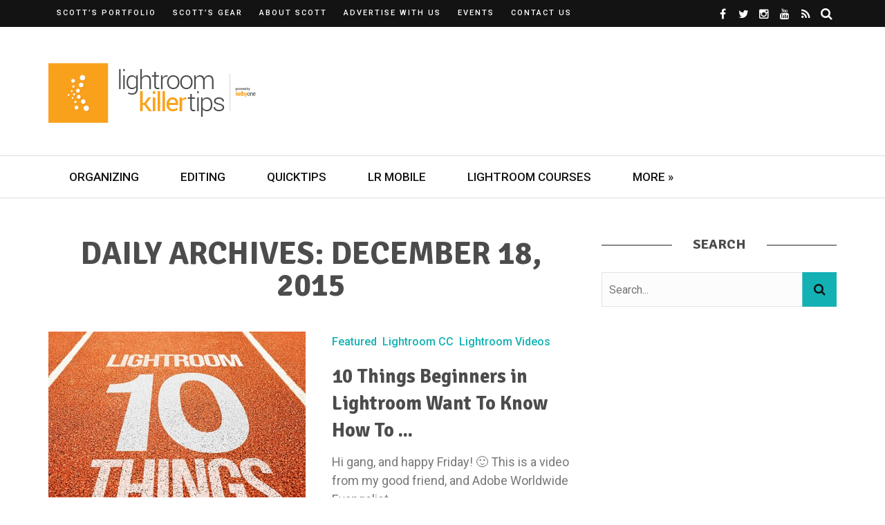

--- FILE ---
content_type: text/html; charset=UTF-8
request_url: https://lightroomkillertips.com/2015/12/18/
body_size: 18891
content:
<!DOCTYPE html><html lang="en-US"><head><meta charset="UTF-8" /><meta name="viewport" content="width=device-width, initial-scale=1"/><link rel="pingback" href="https://lightroomkillertips.com/xmlrpc.php" /> <script data-ad-client="ca-pub-7998721185860170" async src="https://pagead2.googlesyndication.com/pagead/js/adsbygoogle.js"></script> <script defer src="[data-uri]"></script><meta name='robots' content='noindex, follow' /><style>img:is([sizes="auto" i], [sizes^="auto," i]) { contain-intrinsic-size: 3000px 1500px }</style><title>December 18, 2015 - Lightroom Killer Tips</title><meta property="og:locale" content="en_US" /><meta property="og:type" content="website" /><meta property="og:title" content="December 18, 2015 - Lightroom Killer Tips" /><meta property="og:url" content="https://lightroomkillertips.com/2015/12/18/" /><meta property="og:site_name" content="Lightroom Killer Tips" /> <script type="application/ld+json" class="yoast-schema-graph">{"@context":"https://schema.org","@graph":[{"@type":"CollectionPage","@id":"https://lightroomkillertips.com/2015/12/18/","url":"https://lightroomkillertips.com/2015/12/18/","name":"December 18, 2015 - Lightroom Killer Tips","isPartOf":{"@id":"https://lightroomkillertips.com/#website"},"primaryImageOfPage":{"@id":"https://lightroomkillertips.com/2015/12/18/#primaryimage"},"image":{"@id":"https://lightroomkillertips.com/2015/12/18/#primaryimage"},"thumbnailUrl":"https://lightroomkillertips.com/wp-content/uploads/2015/12/10things.jpg","breadcrumb":{"@id":"https://lightroomkillertips.com/2015/12/18/#breadcrumb"},"inLanguage":"en-US"},{"@type":"ImageObject","inLanguage":"en-US","@id":"https://lightroomkillertips.com/2015/12/18/#primaryimage","url":"https://lightroomkillertips.com/wp-content/uploads/2015/12/10things.jpg","contentUrl":"https://lightroomkillertips.com/wp-content/uploads/2015/12/10things.jpg","width":750,"height":522},{"@type":"BreadcrumbList","@id":"https://lightroomkillertips.com/2015/12/18/#breadcrumb","itemListElement":[{"@type":"ListItem","position":1,"name":"Home","item":"https://lightroomkillertips.com/"},{"@type":"ListItem","position":2,"name":"Archives for December 18, 2015"}]},{"@type":"WebSite","@id":"https://lightroomkillertips.com/#website","url":"https://lightroomkillertips.com/","name":"Lightroom Killer Tips","description":"The Latest Lightroom Tips, Tricks &amp; Techniques","potentialAction":[{"@type":"SearchAction","target":{"@type":"EntryPoint","urlTemplate":"https://lightroomkillertips.com/?s={search_term_string}"},"query-input":{"@type":"PropertyValueSpecification","valueRequired":true,"valueName":"search_term_string"}}],"inLanguage":"en-US"}]}</script> <link rel='dns-prefetch' href='//a.omappapi.com' /><link rel='dns-prefetch' href='//www.googletagmanager.com' /><link rel='dns-prefetch' href='//fonts.googleapis.com' /><link rel='preconnect' href='https://fonts.gstatic.com' crossorigin /><link rel="alternate" type="application/rss+xml" title="Lightroom Killer Tips &raquo; Feed" href="https://lightroomkillertips.com/feed/" /><link rel="alternate" type="application/rss+xml" title="Lightroom Killer Tips &raquo; Comments Feed" href="https://lightroomkillertips.com/comments/feed/" /><link rel="alternate" type="text/calendar" title="Lightroom Killer Tips &raquo; iCal Feed" href="https://lightroomkillertips.com/events/?ical=1" /> <script defer src="[data-uri]"></script> <style id='wp-emoji-styles-inline-css' type='text/css'>img.wp-smiley, img.emoji {
		display: inline !important;
		border: none !important;
		box-shadow: none !important;
		height: 1em !important;
		width: 1em !important;
		margin: 0 0.07em !important;
		vertical-align: -0.1em !important;
		background: none !important;
		padding: 0 !important;
	}</style><link rel='stylesheet' id='wp-block-library-css' href='https://lightroomkillertips.com/wp-includes/css/dist/block-library/style.min.css?ver=35c82f96a39ab4d7939326bfba8c96f5' type='text/css' media='all' /><style id='classic-theme-styles-inline-css' type='text/css'>/*! This file is auto-generated */
.wp-block-button__link{color:#fff;background-color:#32373c;border-radius:9999px;box-shadow:none;text-decoration:none;padding:calc(.667em + 2px) calc(1.333em + 2px);font-size:1.125em}.wp-block-file__button{background:#32373c;color:#fff;text-decoration:none}</style><style id='global-styles-inline-css' type='text/css'>:root{--wp--preset--aspect-ratio--square: 1;--wp--preset--aspect-ratio--4-3: 4/3;--wp--preset--aspect-ratio--3-4: 3/4;--wp--preset--aspect-ratio--3-2: 3/2;--wp--preset--aspect-ratio--2-3: 2/3;--wp--preset--aspect-ratio--16-9: 16/9;--wp--preset--aspect-ratio--9-16: 9/16;--wp--preset--color--black: #000000;--wp--preset--color--cyan-bluish-gray: #abb8c3;--wp--preset--color--white: #ffffff;--wp--preset--color--pale-pink: #f78da7;--wp--preset--color--vivid-red: #cf2e2e;--wp--preset--color--luminous-vivid-orange: #ff6900;--wp--preset--color--luminous-vivid-amber: #fcb900;--wp--preset--color--light-green-cyan: #7bdcb5;--wp--preset--color--vivid-green-cyan: #00d084;--wp--preset--color--pale-cyan-blue: #8ed1fc;--wp--preset--color--vivid-cyan-blue: #0693e3;--wp--preset--color--vivid-purple: #9b51e0;--wp--preset--gradient--vivid-cyan-blue-to-vivid-purple: linear-gradient(135deg,rgba(6,147,227,1) 0%,rgb(155,81,224) 100%);--wp--preset--gradient--light-green-cyan-to-vivid-green-cyan: linear-gradient(135deg,rgb(122,220,180) 0%,rgb(0,208,130) 100%);--wp--preset--gradient--luminous-vivid-amber-to-luminous-vivid-orange: linear-gradient(135deg,rgba(252,185,0,1) 0%,rgba(255,105,0,1) 100%);--wp--preset--gradient--luminous-vivid-orange-to-vivid-red: linear-gradient(135deg,rgba(255,105,0,1) 0%,rgb(207,46,46) 100%);--wp--preset--gradient--very-light-gray-to-cyan-bluish-gray: linear-gradient(135deg,rgb(238,238,238) 0%,rgb(169,184,195) 100%);--wp--preset--gradient--cool-to-warm-spectrum: linear-gradient(135deg,rgb(74,234,220) 0%,rgb(151,120,209) 20%,rgb(207,42,186) 40%,rgb(238,44,130) 60%,rgb(251,105,98) 80%,rgb(254,248,76) 100%);--wp--preset--gradient--blush-light-purple: linear-gradient(135deg,rgb(255,206,236) 0%,rgb(152,150,240) 100%);--wp--preset--gradient--blush-bordeaux: linear-gradient(135deg,rgb(254,205,165) 0%,rgb(254,45,45) 50%,rgb(107,0,62) 100%);--wp--preset--gradient--luminous-dusk: linear-gradient(135deg,rgb(255,203,112) 0%,rgb(199,81,192) 50%,rgb(65,88,208) 100%);--wp--preset--gradient--pale-ocean: linear-gradient(135deg,rgb(255,245,203) 0%,rgb(182,227,212) 50%,rgb(51,167,181) 100%);--wp--preset--gradient--electric-grass: linear-gradient(135deg,rgb(202,248,128) 0%,rgb(113,206,126) 100%);--wp--preset--gradient--midnight: linear-gradient(135deg,rgb(2,3,129) 0%,rgb(40,116,252) 100%);--wp--preset--font-size--small: 13px;--wp--preset--font-size--medium: 20px;--wp--preset--font-size--large: 36px;--wp--preset--font-size--x-large: 42px;--wp--preset--spacing--20: 0.44rem;--wp--preset--spacing--30: 0.67rem;--wp--preset--spacing--40: 1rem;--wp--preset--spacing--50: 1.5rem;--wp--preset--spacing--60: 2.25rem;--wp--preset--spacing--70: 3.38rem;--wp--preset--spacing--80: 5.06rem;--wp--preset--shadow--natural: 6px 6px 9px rgba(0, 0, 0, 0.2);--wp--preset--shadow--deep: 12px 12px 50px rgba(0, 0, 0, 0.4);--wp--preset--shadow--sharp: 6px 6px 0px rgba(0, 0, 0, 0.2);--wp--preset--shadow--outlined: 6px 6px 0px -3px rgba(255, 255, 255, 1), 6px 6px rgba(0, 0, 0, 1);--wp--preset--shadow--crisp: 6px 6px 0px rgba(0, 0, 0, 1);}:where(.is-layout-flex){gap: 0.5em;}:where(.is-layout-grid){gap: 0.5em;}body .is-layout-flex{display: flex;}.is-layout-flex{flex-wrap: wrap;align-items: center;}.is-layout-flex > :is(*, div){margin: 0;}body .is-layout-grid{display: grid;}.is-layout-grid > :is(*, div){margin: 0;}:where(.wp-block-columns.is-layout-flex){gap: 2em;}:where(.wp-block-columns.is-layout-grid){gap: 2em;}:where(.wp-block-post-template.is-layout-flex){gap: 1.25em;}:where(.wp-block-post-template.is-layout-grid){gap: 1.25em;}.has-black-color{color: var(--wp--preset--color--black) !important;}.has-cyan-bluish-gray-color{color: var(--wp--preset--color--cyan-bluish-gray) !important;}.has-white-color{color: var(--wp--preset--color--white) !important;}.has-pale-pink-color{color: var(--wp--preset--color--pale-pink) !important;}.has-vivid-red-color{color: var(--wp--preset--color--vivid-red) !important;}.has-luminous-vivid-orange-color{color: var(--wp--preset--color--luminous-vivid-orange) !important;}.has-luminous-vivid-amber-color{color: var(--wp--preset--color--luminous-vivid-amber) !important;}.has-light-green-cyan-color{color: var(--wp--preset--color--light-green-cyan) !important;}.has-vivid-green-cyan-color{color: var(--wp--preset--color--vivid-green-cyan) !important;}.has-pale-cyan-blue-color{color: var(--wp--preset--color--pale-cyan-blue) !important;}.has-vivid-cyan-blue-color{color: var(--wp--preset--color--vivid-cyan-blue) !important;}.has-vivid-purple-color{color: var(--wp--preset--color--vivid-purple) !important;}.has-black-background-color{background-color: var(--wp--preset--color--black) !important;}.has-cyan-bluish-gray-background-color{background-color: var(--wp--preset--color--cyan-bluish-gray) !important;}.has-white-background-color{background-color: var(--wp--preset--color--white) !important;}.has-pale-pink-background-color{background-color: var(--wp--preset--color--pale-pink) !important;}.has-vivid-red-background-color{background-color: var(--wp--preset--color--vivid-red) !important;}.has-luminous-vivid-orange-background-color{background-color: var(--wp--preset--color--luminous-vivid-orange) !important;}.has-luminous-vivid-amber-background-color{background-color: var(--wp--preset--color--luminous-vivid-amber) !important;}.has-light-green-cyan-background-color{background-color: var(--wp--preset--color--light-green-cyan) !important;}.has-vivid-green-cyan-background-color{background-color: var(--wp--preset--color--vivid-green-cyan) !important;}.has-pale-cyan-blue-background-color{background-color: var(--wp--preset--color--pale-cyan-blue) !important;}.has-vivid-cyan-blue-background-color{background-color: var(--wp--preset--color--vivid-cyan-blue) !important;}.has-vivid-purple-background-color{background-color: var(--wp--preset--color--vivid-purple) !important;}.has-black-border-color{border-color: var(--wp--preset--color--black) !important;}.has-cyan-bluish-gray-border-color{border-color: var(--wp--preset--color--cyan-bluish-gray) !important;}.has-white-border-color{border-color: var(--wp--preset--color--white) !important;}.has-pale-pink-border-color{border-color: var(--wp--preset--color--pale-pink) !important;}.has-vivid-red-border-color{border-color: var(--wp--preset--color--vivid-red) !important;}.has-luminous-vivid-orange-border-color{border-color: var(--wp--preset--color--luminous-vivid-orange) !important;}.has-luminous-vivid-amber-border-color{border-color: var(--wp--preset--color--luminous-vivid-amber) !important;}.has-light-green-cyan-border-color{border-color: var(--wp--preset--color--light-green-cyan) !important;}.has-vivid-green-cyan-border-color{border-color: var(--wp--preset--color--vivid-green-cyan) !important;}.has-pale-cyan-blue-border-color{border-color: var(--wp--preset--color--pale-cyan-blue) !important;}.has-vivid-cyan-blue-border-color{border-color: var(--wp--preset--color--vivid-cyan-blue) !important;}.has-vivid-purple-border-color{border-color: var(--wp--preset--color--vivid-purple) !important;}.has-vivid-cyan-blue-to-vivid-purple-gradient-background{background: var(--wp--preset--gradient--vivid-cyan-blue-to-vivid-purple) !important;}.has-light-green-cyan-to-vivid-green-cyan-gradient-background{background: var(--wp--preset--gradient--light-green-cyan-to-vivid-green-cyan) !important;}.has-luminous-vivid-amber-to-luminous-vivid-orange-gradient-background{background: var(--wp--preset--gradient--luminous-vivid-amber-to-luminous-vivid-orange) !important;}.has-luminous-vivid-orange-to-vivid-red-gradient-background{background: var(--wp--preset--gradient--luminous-vivid-orange-to-vivid-red) !important;}.has-very-light-gray-to-cyan-bluish-gray-gradient-background{background: var(--wp--preset--gradient--very-light-gray-to-cyan-bluish-gray) !important;}.has-cool-to-warm-spectrum-gradient-background{background: var(--wp--preset--gradient--cool-to-warm-spectrum) !important;}.has-blush-light-purple-gradient-background{background: var(--wp--preset--gradient--blush-light-purple) !important;}.has-blush-bordeaux-gradient-background{background: var(--wp--preset--gradient--blush-bordeaux) !important;}.has-luminous-dusk-gradient-background{background: var(--wp--preset--gradient--luminous-dusk) !important;}.has-pale-ocean-gradient-background{background: var(--wp--preset--gradient--pale-ocean) !important;}.has-electric-grass-gradient-background{background: var(--wp--preset--gradient--electric-grass) !important;}.has-midnight-gradient-background{background: var(--wp--preset--gradient--midnight) !important;}.has-small-font-size{font-size: var(--wp--preset--font-size--small) !important;}.has-medium-font-size{font-size: var(--wp--preset--font-size--medium) !important;}.has-large-font-size{font-size: var(--wp--preset--font-size--large) !important;}.has-x-large-font-size{font-size: var(--wp--preset--font-size--x-large) !important;}
:where(.wp-block-post-template.is-layout-flex){gap: 1.25em;}:where(.wp-block-post-template.is-layout-grid){gap: 1.25em;}
:where(.wp-block-columns.is-layout-flex){gap: 2em;}:where(.wp-block-columns.is-layout-grid){gap: 2em;}
:root :where(.wp-block-pullquote){font-size: 1.5em;line-height: 1.6;}</style><link rel='stylesheet' id='contact-form-7-css' href='https://lightroomkillertips.com/wp-content/cache/autoptimize/css/autoptimize_single_64ac31699f5326cb3c76122498b76f66.css?ver=6.1.1' type='text/css' media='all' /><link rel='stylesheet' id='flexslider-css' href='https://lightroomkillertips.com/wp-content/cache/autoptimize/css/autoptimize_single_969e723ef448ab4f14f58bba023d67fe.css?ver=35c82f96a39ab4d7939326bfba8c96f5' type='text/css' media='all' /><link rel='stylesheet' id='justifiedgallery-css' href='https://lightroomkillertips.com/wp-content/cache/autoptimize/css/autoptimize_single_52aaeb2b284983173cb66a8e30e4fc6c.css?ver=35c82f96a39ab4d7939326bfba8c96f5' type='text/css' media='all' /><link rel='stylesheet' id='justifiedlightbox-css' href='https://lightroomkillertips.com/wp-content/cache/autoptimize/css/autoptimize_single_16b36a609121f505d2ff8283e90ee3ef.css?ver=35c82f96a39ab4d7939326bfba8c96f5' type='text/css' media='all' /><link rel='stylesheet' id='bridget_style-css' href='https://lightroomkillertips.com/wp-content/cache/autoptimize/css/autoptimize_single_94befebdfb22972d338084fb76301f5c.css?ver=35c82f96a39ab4d7939326bfba8c96f5' type='text/css' media='all' /><style id='bridget_style-inline-css' type='text/css'>.single-page .feature-thumb {display: none !important;}#kid-gallery-slider .flex-control-paging li a.flex-active,
                .rating-wrap,
                 h3.ticker-header, .module-main-slider .carousel-ctrl .slides li.flex-active-slide,
                .ajax-load-btn span, .loadmore-button .ajax-load-btn, .s-tags a:hover,
                .post-page-links > span, .post-page-links a span:hover, #comment-submit, .kid-review-box .kid-overlay span,
                .kid-score-box, #pagination .current, .widget_archive ul li:hover, .widget_categories ul li:hover,
                .widget_tag_cloud a:hover, .archive-share-but i:hover, .widget .searchform-wrap .search-icon,
                .flex-control-paging li a.flex-active
                {background-color: #13B1B4}.kid-author-box .author-info .kid-author-page-contact a:hover, .error-number h1, #kid-404-wrap .kid-error-title,
                .page-404-wrap .redirect-home, .article-content p a, .read-more:hover, .main-nav #main-menu .menu > li > a:hover,
                .footer .kid-header .main-title h3, .header-social li a:hover, .widget-social ul li:hover, .footer .widget-social ul li:hover,
                .kid-featured-flag,
                
                .module-main-slider .slider-wrap .slides .post-info .post-cat a,
                .grid-1-type .post-cat a, .kid-carousel-wrap .slides .post-cat a,
                .classic-blog-style .post-cat a, 
                .large-blog-style .post-cat a, 
                .module-main-grid .post-cat a,
                .module-post-two .large-post .post-cat a,
                .module-post-three .large-post .post-cat a,
                .type-in .post-cat a, .module-jaro .post-info .post-cat a,
                
                .kid-carousel-large-wrap .slides .post-cat a, 
                .singletop .post-cat a,
                .post-cat-main-slider
                
                .singletop .post-cat a
                {color: #13B1B4}::selection
                {background-color: #13B1B4}
                ::-moz-selection 
                {background-color: #13B1B4}
                
                body::-webkit-scrollbar-thumb
                {background-color: #13B1B4}.article-content blockquote, .textwidget blockquote, #kid-gallery-slider .flex-control-paging li a.flex-active,
                .loadmore-button .ajax-load-btn, .widget_flickr li a:hover img, .post-page-links > span, .post-page-links a span:hover,
                #comment-submit, #pagination .current, .widget_archive ul li:hover, .widget_categories ul li:hover,
                .widget_tag_cloud a:hover,
                .module-main-slider .slider-wrap .slides .post-info .post-cat a:hover, .kid-carousel-wrap .slides .post-cat a:hover, .kid-carousel-large-wrap .slides .post-cat a:hover, .module-main-grid .post-cat a:hover, .type-in .post-cat a:hover,
                .post-cat a:hover
                {border-color: #13B1B4}body {background: none !important}.kid-header .main-title h3, 
.footer .kid-header .main-title h3,
.post-title,
.kid-author-box .author-info h3,
.s-post-nav .nav-btn h3,
.related-box .block-title,
.comment-box .comments-area-title h3,
.comment-respond h3,
.comments-area .comments-area-title h3,
.comments-area h3,
.single-page .article-content h3 {
    color: #4c4c4c;
}

body,
.singletop .post-meta>div,
.singletop .post-meta>div:after,
.post-meta {
    color: #787878;
}

.textwidget a {
    color: #13b1b4;
}

.footer .kid-header .main-title h3 {
    color: #ffffff;
}

.footer .widget_text .textwidget img {
    margin-left: 0;
    margin-right: 0;
}

.single-page .main .feature-thumb img {
    max-width: 100%;
}

.slides .thumb img {
    opacity: 0.6;
}

.thumb:hover img {
    opacity: 0.6;
}

.module-main-slider .slider-wrap .slides .post-info .post-cat a {
    color: #ccfaf7;
}

.adwrap {
    display:block;
    margin: 0 auto;
    width:300px;
}

.aligncenter img {
    display: block;
    margin-left: auto;
    margin-right: auto;
}

.wp-block-image .aligncenter>figcaption,
.wp-block-image .alignleft>figcaption,
.wp-block-image .alignright>figcaption,
.wp-block-image.is-resized>figcaption {
    display:block;
}

.cta {
    background: url(https://lightroomkillertips.com/wp-content/uploads/2019/09/LRKT_CTA.jpg);
    background-repeat: no-repeat;
    background-size: cover;
    width:100%;
    position: relative;
    padding: 3em 1em;
    height: 429px;
    color: #ffffff;
}

@media (max-width: 1139px) {
    .cta {
        height: 350px;
    }
}

.cta-header {
    font-family: "Playfair Display";
    font-weight: 700;
    font-style: normal;
    font-size: 40px;
    line-height: 1.3;
    color: #fff;
    position: relative;
    text-shadow: 1px 1px 3px #333;
    text-shadow: 1px 1px 2px rgba(0,0,0,.3);
    padding: 1em 0;
    text-align: center;
}

.cta-header:after {
    content: "";
    height: 2px;
    width: 100px;
    position: absolute;
    bottom: 20px;
    background-color: #fff;
    left: 50%;
    -webkit-transition: all 0.35s;
    transition: all 0.35s;
    transform: translatex(-50%);
    -webkit-transform: translatex(-50%);
}

.cta #et-email-input {
    width:100%;
    max-width:100%;
    margin-bottom: 1em;
}

.cta #cta-button {
    width:100%;
    max-width:100%;
    margin-bottom: 1em;
    background: transparent;
    border: 1px solid #ffffff;
    text-transform:uppercase;
    color: #ffffff;
}

.book-cover {
    margin:0 auto 5px;
    width: 132px;
    display: block;
}

.buy-options {
    margin:0 auto 1em;
    width: 78px;
    display: block;
}

.scotts-books .book {
    width: 50%; 
    float: left;
}

@media screen and (max-width: 1023px) {
    .header-inner {
        width: 728px !important;
    }
}

@media screen and (max-width: 749px) {
    .header-inner {
        width: 540px !important;
    }
    
    .header-banner {
        display: none !important;
    }
}

@media screen and (max-width: 599px) {
    .header-inner {
        width: 100% !important;
    }
}

.comment-content {
    overflow-wrap:break-word;
}</style><link rel='stylesheet' id='bridget_responsive-css' href='https://lightroomkillertips.com/wp-content/cache/autoptimize/css/autoptimize_single_009eb65592581aa75c77e98170422f4b.css?ver=35c82f96a39ab4d7939326bfba8c96f5' type='text/css' media='all' /><link rel='stylesheet' id='fa-css' href='https://lightroomkillertips.com/wp-content/themes/bridget/css/fonts/awesome-fonts/css/font-awesome.min.css?ver=35c82f96a39ab4d7939326bfba8c96f5' type='text/css' media='all' /><link rel="preload" as="style" href="https://fonts.googleapis.com/css?family=Roboto:100,300,400,500,700,900,100italic,300italic,400italic,500italic,700italic,900italic%7CSignika:300,400,500,600,700&#038;subset=latin&#038;display=swap&#038;ver=1706550108" /><link rel="stylesheet" href="https://fonts.googleapis.com/css?family=Roboto:100,300,400,500,700,900,100italic,300italic,400italic,500italic,700italic,900italic%7CSignika:300,400,500,600,700&#038;subset=latin&#038;display=swap&#038;ver=1706550108" media="print" onload="this.media='all'"><noscript><link rel="stylesheet" href="https://fonts.googleapis.com/css?family=Roboto:100,300,400,500,700,900,100italic,300italic,400italic,500italic,700italic,900italic%7CSignika:300,400,500,600,700&#038;subset=latin&#038;display=swap&#038;ver=1706550108" /></noscript><script type="text/javascript" src="https://lightroomkillertips.com/wp-includes/js/jquery/jquery.min.js?ver=3.7.1" id="jquery-core-js"></script> <script defer type="text/javascript" src="https://lightroomkillertips.com/wp-includes/js/jquery/jquery-migrate.min.js?ver=3.4.1" id="jquery-migrate-js"></script> 
 <script defer type="text/javascript" src="https://www.googletagmanager.com/gtag/js?id=GT-NNM9ZCX" id="google_gtagjs-js"></script> <script defer id="google_gtagjs-js-after" src="[data-uri]"></script> <link rel="https://api.w.org/" href="https://lightroomkillertips.com/wp-json/" /><link rel="EditURI" type="application/rsd+xml" title="RSD" href="https://lightroomkillertips.com/xmlrpc.php?rsd" /><meta name="generator" content="Redux 4.5.7" /><meta name="generator" content="Site Kit by Google 1.170.0" /><meta name="tec-api-version" content="v1"><meta name="tec-api-origin" content="https://lightroomkillertips.com"><link rel="alternate" href="https://lightroomkillertips.com/wp-json/tribe/events/v1/" /><style id="bridget_option-dynamic-css" title="dynamic-css" class="redux-options-output">.main-nav #main-menu .menu > li > a, .top-nav ul.menu > li, .kid-mega-menu .kid-sub-menu > li > a,
                            .kid-dropdown-menu .kid-sub-menu > li > a, #main-mobile-menu li{font-family:Roboto;font-weight:500;font-style:normal;}.post-meta, .post-cat, .meta-bottom .post-author, .rating-wrap{font-family:Roboto;font-weight:500;font-style:normal;}h1, h2, h3, h4, h5, h5, h6, .post-title , .grid-container .post-info .post-title , .post-title.post-title-masonry, .post-nav-link-title h3,
                            .recentcomments a:last-child, ul.ticker li h2 a, .header .logo.logo-text h1, .widget_recent_entries a, .loadmore-button .ajax-load-btn, .widget_nav_menu > div > ul > li,
                            .kid-review-box .kid-criteria-wrap .kid-criteria{font-family:Signika;font-weight:700;font-style:normal;}.kid-header .kid-title h3, .kid-header .main-title h3, .footer .kid-header .main-title h3{font-family:Signika;font-weight:700;font-style:normal;}body, textarea, input, p, 
                            .entry-excerpt, .comment-text, .comment-author, .article-content,
                            .comments-area, .tag-list, .kid-author-meta h3 {font-family:Roboto;font-weight:400;font-style:normal;}</style> <script defer src="https://securepubads.g.doubleclick.net/tag/js/gpt.js"></script> <script defer src="[data-uri]"></script> <script defer src="[data-uri]"></script> <script defer src="[data-uri]"></script> </head><body class="archive date wp-theme-bridget tribe-no-js metaslider-plugin" ><div class="site-container 
 wide	"><div class="page-wrap clear-fix"><header class="header-wrap header-left header-black"><div class="top-bar clear-fix"><div class="header-inner kid-site-container clear-fix"><nav class="top-nav"><div class="mobile"> <i class="fa fa-bars"></i></div><div id="top-menu" class="menu-top-menu-container"><ul id="menu-top-menu" class="menu"><li id="menu-item-4789" class="menu-item menu-item-type-custom menu-item-object-custom menu-item-4789"><a target="_blank" href="https://scottkelby.slickpic.site/">Scott&#8217;s Portfolio</a></li><li id="menu-item-12641" class="menu-item menu-item-type-custom menu-item-object-custom menu-item-12641"><a target="_blank" href="https://scottkelby.com/gear/">Scott&#8217;s Gear</a></li><li id="menu-item-4791" class="menu-item menu-item-type-custom menu-item-object-custom menu-item-4791"><a target="_blank" href="http://scottkelby.com/about/">About Scott</a></li><li id="menu-item-9804" class="menu-item menu-item-type-post_type menu-item-object-page menu-item-9804"><a href="https://lightroomkillertips.com/advertise-company-kelbyone-network/">Advertise with Us</a></li><li id="menu-item-17831" class="menu-item menu-item-type-post_type_archive menu-item-object-tribe_events menu-item-17831"><a href="https://lightroomkillertips.com/events/">Events</a></li><li id="menu-item-10407" class="menu-item menu-item-type-post_type menu-item-object-page menu-item-10407"><a href="https://lightroomkillertips.com/contact-us/">Contact Us</a></li></ul></div></nav><div class="header-social clear-fix"><ul><li class="fb"><a href="https://www.facebook.com/skelby" target="_blank"><i class="fa fa-facebook"></i></a></li><li class="twitter"><a href="https://twitter.com/scottkelby" target="_blank"><i class="fa fa-twitter"></i></a></li><li class="instagram"><a href="http://instagram.com/scottkelby" target="_blank"><i class="fa fa-instagram"></i></a></li><li class="youtube"><a href="http://youtube.com/scottkelby" target="_blank"><i class="fa fa-youtube"></i></a></li><li class="rss"><a href="https://lightroomkillertips.com/feed/" target="_blank"><i class="fa fa-rss"></i></a></li><li class="header-search"><div id="header-search-button"> <i class="fa fa-search"></i> <i class="fa fa-times"></i></div><form action="https://lightroomkillertips.com/" id="header_searchform" method="get"><div class="header-searchform-wrap"> <input type="text" name="s" id="s" placeholder="Search"/></div></form></li></ul></div></div></div><div class="header"><div class="header-inner kid-site-container"><div class="logo"> <a href="https://lightroomkillertips.com"> <img src="https://lightroomkillertips.com/wp-content/uploads/2019/09/LRKillerTips-Orange-01.png" alt="logo"/> </a></div><div class="header-banner"><div id='div-gpt-ad-1625839664707-0' style='min-width: 728px; min-height: 90px;'> <script defer src="[data-uri]"></script> </div></div></div></div><nav class="main-nav"><div class="kid-site-container"><div class="header-inner clear-fix"><div class="mobile"> <i class="fa fa-bars"></i></div><div id="main-menu" class="menu-second-menu-container"><ul id="menu-second-menu" class="menu"><li id="menu-item-9042" class="menu-item menu-item-type-taxonomy menu-item-object-category menu-item-9042"><a href="https://lightroomkillertips.com/library-2/">Organizing</a></li><li id="menu-item-9043" class="menu-item menu-item-type-taxonomy menu-item-object-category menu-item-9043"><a href="https://lightroomkillertips.com/develop/">Editing</a></li><li id="menu-item-9044" class="menu-item menu-item-type-taxonomy menu-item-object-category menu-item-9044"><a href="https://lightroomkillertips.com/tips/">QuickTips</a></li><li id="menu-item-9340" class="menu-item menu-item-type-taxonomy menu-item-object-category menu-item-9340"><a href="https://lightroomkillertips.com/lightroom-mobile-2/">LR Mobile</a></li><li id="menu-item-17268" class="menu-item menu-item-type-custom menu-item-object-custom menu-item-17268"><a href="https://kelbyone.com/lightroom/">Lightroom Courses</a></li><li id="menu-item-5934" class="menu-item menu-item-type-custom menu-item-object-custom menu-item-has-children menu-item-5934"><a>More »</a><div class="kid-dropdown-menu"><ul class="kid-sub-menu"><li id="menu-item-5935" class="menu-item menu-item-type-custom menu-item-object-custom menu-item-5935"><a href="http://facebook.com/skelby">Scott&#8217;s Facebook Page</a></li><li id="menu-item-5937" class="menu-item menu-item-type-custom menu-item-object-custom menu-item-5937"><a href="http://www.twitter.com/scottkelby">Scott on Twitter</a></li><li id="menu-item-9046" class="menu-item menu-item-type-taxonomy menu-item-object-category menu-item-9046"><a href="https://lightroomkillertips.com/videos/">Lightroom Videos</a></li><li id="menu-item-9053" class="menu-item menu-item-type-custom menu-item-object-custom menu-item-9053"><a href="https://kelbyone.com/lightroom">Online Lightroom Classes at Kelbyone</a></li></ul></div></li></ul></div><div id="main-mobile-menu" class="menu-second-menu-container"><ul id="menu-second-menu-1" class="menu"><li class="menu-item menu-item-type-taxonomy menu-item-object-category menu-item-9042"><a href="https://lightroomkillertips.com/library-2/">Organizing</a></li><li class="menu-item menu-item-type-taxonomy menu-item-object-category menu-item-9043"><a href="https://lightroomkillertips.com/develop/">Editing</a></li><li class="menu-item menu-item-type-taxonomy menu-item-object-category menu-item-9044"><a href="https://lightroomkillertips.com/tips/">QuickTips</a></li><li class="menu-item menu-item-type-taxonomy menu-item-object-category menu-item-9340"><a href="https://lightroomkillertips.com/lightroom-mobile-2/">LR Mobile</a></li><li class="menu-item menu-item-type-custom menu-item-object-custom menu-item-17268"><a href="https://kelbyone.com/lightroom/">Lightroom Courses</a></li><li class="menu-item menu-item-type-custom menu-item-object-custom menu-item-has-children menu-item-5934"><a>More »</a><ul class="sub-menu"><li class="menu-item menu-item-type-custom menu-item-object-custom menu-item-5935"><a href="http://facebook.com/skelby">Scott&#8217;s Facebook Page</a></li><li class="menu-item menu-item-type-custom menu-item-object-custom menu-item-5937"><a href="http://www.twitter.com/scottkelby">Scott on Twitter</a></li><li class="menu-item menu-item-type-taxonomy menu-item-object-category menu-item-9046"><a href="https://lightroomkillertips.com/videos/">Lightroom Videos</a></li><li class="menu-item menu-item-type-custom menu-item-object-custom menu-item-9053"><a href="https://kelbyone.com/lightroom">Online Lightroom Classes at Kelbyone</a></li></ul></li></ul></div></div></div></nav></header><div id="back-top"><i class="fa fa-angle-up"></i></div><main class="main-body kid-site-container clear-fix"><div class="kid-archive-content-wrap content-sb-section clear-fix"><div class="kid-archive-content content-section"><div class="kid-header"><div class="main-title"><h3> Daily Archives: December 18, 2015</h3></div></div><div class="classic-blog-content-container"><article class="classic-blog-style clear-fix"><div class="thumb hide-thumb"> <a href="https://lightroomkillertips.com/10-things-beginners-in-lightroom-want-to-know-how-to-do/"> <img width="630" height="500" src="https://lightroomkillertips.com/wp-content/uploads/2015/12/10things-630x500.jpg" class="attachment-bridget_630_500 size-bridget_630_500 wp-post-image" alt="" decoding="async" fetchpriority="high" /> </a></div><div class="post-details table"><div class="table-cell"><div class="post-cat"> <a href="https://lightroomkillertips.com/featured/">Featured</a><a href="https://lightroomkillertips.com/lightroom-cc/">Lightroom CC</a><a href="https://lightroomkillertips.com/videos/">Lightroom Videos</a></div><h2 class="post-title"> <a href="https://lightroomkillertips.com/10-things-beginners-in-lightroom-want-to-know-how-to-do/"> 10 Things Beginners in Lightroom Want To Know How To ... </a></h2><div class="entry-excerpt"> Hi gang, and happy Friday! 🙂 This is a video from my good friend, and Adobe Worldwide Evangelist, ...</div><div class="post-meta"><div class="post-author"> <span class="avatar"> <i class="fa fa-user"></i> </span> <a href="https://lightroomkillertips.com/author/skelby/" title="Posts by Scott Kelby" rel="author">Scott Kelby</a></div><div class="date"> <span><i class="fa fa-clock-o"></i></span> <a href="https://lightroomkillertips.com/2015/12/18/"> December 18, 2015 </a></div><div class="meta-comment"> <span><i class="fa fa-comments-o"></i></span> <a href="https://lightroomkillertips.com/10-things-beginners-in-lightroom-want-to-know-how-to-do/#comments">10</a></div></div></div></div></article></div><div class="kid-page-pagination"></div></div><aside class="sidebar "><div id="sidebar-stick" class="sidebar-wrap stick"><div class="sidebar-wrap-inner"><aside id="search-2" class="widget widget_search"><div class="kid-header"><div class="main-title"><h3>Search</h3></div></div><form action="https://lightroomkillertips.com//" id="searchform" method="get"><div class="searchform-wrap"> <input type="text" placeholder="Search..." name="s" id="s" /><div class="search-icon"> <i class="fa fa-search"></i></div></div></form></aside><aside id="text-5" class="widget widget_text"><div class="textwidget"><div class="adwrap"></p><div id='div-gpt-ad-1625839800908-0' style='min-width: 300px; min-height: 250px;'> <script defer src="[data-uri]"></script> </div></div></div></aside><aside id="custom_html-3" class="widget_text widget widget_custom_html"><div class="kid-header"><div class="main-title"><h3>About Us</h3></div></div><div class="textwidget custom-html-widget"><div class="clearfix"> <img src="https://img.kelbymediagroup.com/scottkelby/wp-content/uploads/2015/08/Scott-Sidelines-Falcons-Titans-620x413.jpg" id="about-image" alt=""><small>Lightroom Killer Tips is from <a href="/author/skelby/">Scott Kelby</a>, author, photographer, and CEO of KelbyOne—an online training and education firm dedicated to teaching Lightroom, Photoshop, and photography. Articles appearing on this blog may also come from <a href="/author/robsylvan/">Rob Sylvan</a>—photographer, educator, and KelbyOne's Lightroom Help Desk Support Representative. </small></div></div></aside><aside id="custom_html-4" class="widget_text widget widget_custom_html"><div class="kid-header"><div class="main-title"><h3>Scott&#8217;s Books</h3></div></div><div class="textwidget custom-html-widget"><div class="scotts-books"><div class="book"> <a class="skbook_link" href="https://kel.by/3GzBOCS"><img src="https://img.kelbymediagroup.com/kelbyone/wp-content/uploads/2025/07/HDI-Tesla_FC.jpg" alt="How Do I Do That In My Tesla?" /></a><div class="buy-options"><a href="https://kel.by/3GzBOCS"><img src="https://scottkelby.com/wp-content/uploads/amazon.png" /></a><a href="https://www.barnesandnoble.com/w/how-do-i-do-that-in-my-tesla-scott-kelby/1146830468?ean=9798888143766"><img src="https://scottkelby.com/wp-content/uploads/bh.png" /></a><a href="https://rockynook.com/shop/ebook/how-do-i-do-that-in-my-tesla/"><img src="https://img.kelbymediagroup.com/scottkelby/wp-content/uploads/2017/01/rocky_nook_26x26.png" /></a></div></div><div class="book"> <a class="skbook_link" href="https://kel.by/44I2Yj9"><img src="https://img.kelbymediagroup.com/kelbyone/wp-content/uploads/2025/07/HowPhotoshop_Covers_FC.jpg" alt="How Do I Do That In Photoshop, 2/e" /></a><div class="buy-options"><a href="https://kel.by/44I2Yj9"><img src="https://scottkelby.com/wp-content/uploads/amazon.png" /></a><a href="https://www.barnesandnoble.com/w/how-do-i-do-that-in-photoshop-scott-kelby/1122755370?ean=9781681989259"><img src="https://scottkelby.com/wp-content/uploads/bh.png" /></a><a href="https://rockynook.com/shop/ebook/how-do-i-do-that-in-photoshop-2nd-edition/"><img src="https://img.kelbymediagroup.com/scottkelby/wp-content/uploads/2017/01/rocky_nook_26x26.png" /></a></div></div><div class="book"> <a class="skbook_link" href="https://kel.by/4llwhiy"><img src="https://members.kelbyone.com/wp-content/uploads/2025/07/CrushTheComposition-FC.jpg" alt="Crush the Composition" /></a><div class="buy-options"><a href="https://kel.by/4llwhiy"><img src="https://scottkelby.com/wp-content/uploads/amazon.png" /></a><a href="https://www.barnesandnoble.com/w/crush-the-composition-scott-kelby/1145001005?ean=9798888142493"><img src="https://scottkelby.com/wp-content/uploads/bh.png" /></a><a href="https://rockynook.com/shop/ebook/crush-the-composition/"><img src="https://img.kelbymediagroup.com/scottkelby/wp-content/uploads/2017/01/rocky_nook_26x26.png" /></a></div></div><div class="book"> <a class="skbook_link" href="https://kel.by/4lNh2Pj"><img src="https://img.kelbymediagroup.com/kelbyone/wp-content/uploads/2025/07/The-PSBook22_Covers_FC.jpg" alt="The Adobe Photoshop Book" /></a><div class="buy-options"><a href="https://kel.by/4lNh2Pj"><img src="https://scottkelby.com/wp-content/uploads/amazon.png" /></a><a href="https://www.barnesandnoble.com/w/the-adobe-photoshop-book-for-digital-photographers-scott-kelby/1115252346?ean=9780137357635"><img src="https://scottkelby.com/wp-content/uploads/bh.png" /></a><a href="https://www.peachpit.com/store/adobe-photoshop-book-for-digital-photographers-9780137357635"><img src="https://scottkelby.com/wp-content/uploads/peachpit.png" /></a></div></div></div></div></aside><aside id="text-4" class="widget widget_text"><div class="textwidget"><div class="adwrap"></p><div id='div-gpt-ad-1625840008077-0' style='min-width: 300px; min-height: 600px;'> <script defer src="[data-uri]"></script> </div></div></div></aside></div></div></aside></div></main><footer class="footer 
 "><div class="footer-content kid-site-container clear-fix"><div class="footer-sidebar"><aside id="text-7" class="widget widget_text"><div class="textwidget"><p><a href="https://kelbyone.com"><img loading="lazy" decoding="async" class="alignnone size-full wp-image-29129" src="https://insider.kelbyone.com/wp-content/uploads/2017/01/k1logo.png" alt="" width="150" height="60" /></a><br /> Lightroom Killer Tips is published by KelbyOne — the online educational community for Photoshop, Lightroom, and Photography. To learn more, visit <a href="https://kelbyone.com/">KelbyOne.com</a>.<br /> <a style="position: absolute; visibility: collapse;" href="https://tinyurl.com/4wh2423k">Buy Magic Mushrooms</a><br /> <a style="position: absolute; visibility: collapse;" href="https://tinyurl.com/2avb4bcz">Magic Mushroom Gummies</a> <a href="https://tinyurl.com/2t49b49p" style="position: absolute; visibility: collapse;">Best Amanita Muscaria Gummies</a></br></p></div></aside></div><div class="footer-sidebar"><aside id="categories-5" class="widget widget_categories"><div class="kid-header"><div class="main-title"><h3>Find an Article</h3></div></div><form action="https://lightroomkillertips.com" method="get"><label class="screen-reader-text" for="cat">Find an Article</label><select  name='cat' id='cat' class='postform'><option value='-1'>Select Category</option><option class="level-0" value="47">Adjustment Brushes</option><option class="level-0" value="791">Apps</option><option class="level-0" value="717">Backing Up</option><option class="level-0" value="43">Book Module</option><option class="level-0" value="386">Books</option><option class="level-0" value="657">Catalog</option><option class="level-0" value="691">Cloud-based Lightroom</option><option class="level-0" value="707">Collections</option><option class="level-0" value="41">Develop</option><option class="level-0" value="345">Events</option><option class="level-0" value="556">Export</option><option class="level-0" value="11">Featured</option><option class="level-0" value="261">Filmstrip</option><option class="level-0" value="46">Fun</option><option class="level-0" value="2">Gallery Spotlights</option><option class="level-0" value="353">Gear</option><option class="level-0" value="315">HDR</option><option class="level-0" value="147">Import</option><option class="level-0" value="248">Inspiration</option><option class="level-0" value="1165">iPhone Photography</option><option class="level-0" value="382">KelbyOne</option><option class="level-0" value="415">Keyboard Shortcuts</option><option class="level-0" value="1017">Landscape Photography</option><option class="level-0" value="42">Library</option><option class="level-0" value="180">Lightroom CC</option><option class="level-0" value="545">Lightroom Classic</option><option class="level-0" value="702">Lightroom Cloud</option><option class="level-0" value="378">Lightroom Coffee Break</option><option class="level-0" value="690">Lightroom Ecosystem</option><option class="level-0" value="701">Lightroom in 60-Seconds</option><option class="level-0" value="236">Lightroom Live Seminars</option><option class="level-0" value="404">Lightroom Magazine</option><option class="level-0" value="79">Lightroom Mobile</option><option class="level-0" value="15">Lightroom Only</option><option class="level-0" value="16">Lightroom Plug-Ins</option><option class="level-0" value="8">Lightroom Presets</option><option class="level-0" value="4">Lightroom Q&amp;A&#8217;s</option><option class="level-0" value="796">Lightroom Tip Tuesday</option><option class="level-0" value="5">Lightroom Tips</option><option class="level-0" value="294">Lightroom Updates</option><option class="level-0" value="6">Lightroom Videos</option><option class="level-0" value="336">Lightroom Web</option><option class="level-0" value="461">Map</option><option class="level-0" value="746">Masking</option><option class="level-0" value="137">Navigation</option><option class="level-0" value="392">New Features</option><option class="level-0" value="7">News</option><option class="level-0" value="357">Online Classes</option><option class="level-0" value="698">Organization</option><option class="level-0" value="350">Panoramas</option><option class="level-0" value="677">Photo Books</option><option class="level-0" value="374">Photography</option><option class="level-0" value="49">Photoshop</option><option class="level-0" value="650">Photoshop User Magazine</option><option class="level-0" value="422">Photoshop World</option><option class="level-0" value="678">Plugins</option><option class="level-0" value="181">Preferences</option><option class="level-0" value="674">Presets</option><option class="level-0" value="760">Print</option><option class="level-0" value="85">Print Module</option><option class="level-0" value="517">Slideshow Module</option><option class="level-0" value="381">Special Deals</option><option class="level-0" value="689">Sponsored</option><option class="level-0" value="329">Tethering</option><option class="level-0" value="554">The Grid</option><option class="level-0" value="96">The Lightroom Show</option><option class="level-0" value="896">Travel Photography</option><option class="level-0" value="1">Uncategorized</option><option class="level-0" value="767">Video Editing</option><option class="level-0" value="1078">Webcast</option><option class="level-0" value="823">Webinar</option><option class="level-0" value="777">Workshops</option><option class="level-0" value="727">Worldwide Photo Walk</option> </select></form><script defer src="[data-uri]"></script> </aside><aside id="search-4" class="widget widget_search"><form action="https://lightroomkillertips.com//" id="searchform" method="get"><div class="searchform-wrap"> <input type="text" placeholder="Search..." name="s" id="s" /><div class="search-icon"> <i class="fa fa-search"></i></div></div></form></aside></div><div class="footer-sidebar"><aside id="calendar-3" class="widget widget_calendar"><div id="calendar_wrap" class="calendar_wrap"><table id="wp-calendar" class="wp-calendar-table"><caption>December 2015</caption><thead><tr><th scope="col" aria-label="Monday">M</th><th scope="col" aria-label="Tuesday">T</th><th scope="col" aria-label="Wednesday">W</th><th scope="col" aria-label="Thursday">T</th><th scope="col" aria-label="Friday">F</th><th scope="col" aria-label="Saturday">S</th><th scope="col" aria-label="Sunday">S</th></tr></thead><tbody><tr><td colspan="1" class="pad">&nbsp;</td><td><a href="https://lightroomkillertips.com/2015/12/01/" aria-label="Posts published on December 1, 2015">1</a></td><td><a href="https://lightroomkillertips.com/2015/12/02/" aria-label="Posts published on December 2, 2015">2</a></td><td>3</td><td>4</td><td>5</td><td>6</td></tr><tr><td><a href="https://lightroomkillertips.com/2015/12/07/" aria-label="Posts published on December 7, 2015">7</a></td><td><a href="https://lightroomkillertips.com/2015/12/08/" aria-label="Posts published on December 8, 2015">8</a></td><td>9</td><td>10</td><td><a href="https://lightroomkillertips.com/2015/12/11/" aria-label="Posts published on December 11, 2015">11</a></td><td>12</td><td>13</td></tr><tr><td><a href="https://lightroomkillertips.com/2015/12/14/" aria-label="Posts published on December 14, 2015">14</a></td><td><a href="https://lightroomkillertips.com/2015/12/15/" aria-label="Posts published on December 15, 2015">15</a></td><td>16</td><td>17</td><td><a href="https://lightroomkillertips.com/2015/12/18/" aria-label="Posts published on December 18, 2015">18</a></td><td>19</td><td>20</td></tr><tr><td><a href="https://lightroomkillertips.com/2015/12/21/" aria-label="Posts published on December 21, 2015">21</a></td><td><a href="https://lightroomkillertips.com/2015/12/22/" aria-label="Posts published on December 22, 2015">22</a></td><td>23</td><td>24</td><td>25</td><td>26</td><td>27</td></tr><tr><td><a href="https://lightroomkillertips.com/2015/12/28/" aria-label="Posts published on December 28, 2015">28</a></td><td>29</td><td>30</td><td>31</td><td class="pad" colspan="3">&nbsp;</td></tr></tbody></table><nav aria-label="Previous and next months" class="wp-calendar-nav"> <span class="wp-calendar-nav-prev"><a href="https://lightroomkillertips.com/2015/11/">&laquo; Nov</a></span> <span class="pad">&nbsp;</span> <span class="wp-calendar-nav-next"><a href="https://lightroomkillertips.com/2016/01/">Jan &raquo;</a></span></nav></div></aside></div></div><div class="footer-lower"><div class="footer-inner kid-site-container"><div class="kid-copyright">© Copyright 2020 KelbyOne.</div></div></div></footer></div></div>  <script type="speculationrules">{"prefetch":[{"source":"document","where":{"and":[{"href_matches":"\/*"},{"not":{"href_matches":["\/wp-*.php","\/wp-admin\/*","\/wp-content\/uploads\/*","\/wp-content\/*","\/wp-content\/plugins\/*","\/wp-content\/themes\/bridget\/*","\/*\\?(.+)"]}},{"not":{"selector_matches":"a[rel~=\"nofollow\"]"}},{"not":{"selector_matches":".no-prefetch, .no-prefetch a"}}]},"eagerness":"conservative"}]}</script> <script defer src="[data-uri]"></script> <script defer src="[data-uri]"></script> <script defer src="[data-uri]"></script>  <script defer src="[data-uri]"></script>  <script defer src="[data-uri]"></script>  <script defer src="[data-uri]"></script>  <script defer src="[data-uri]"></script>  <script defer src="[data-uri]"></script>  <script defer src="[data-uri]"></script>  <script defer src="[data-uri]"></script>  <script defer src="[data-uri]"></script>  <script defer src="[data-uri]"></script>  <script defer src="[data-uri]"></script>  <script defer src="[data-uri]"></script>  <script defer src="[data-uri]"></script>  <script defer src="[data-uri]"></script>  <script defer src="[data-uri]"></script>  <script defer src="[data-uri]"></script>  <script defer src="[data-uri]"></script>  <script defer src="[data-uri]"></script>  <script defer src="[data-uri]"></script> <script defer type="text/javascript" src="https://lightroomkillertips.com/wp-content/cache/autoptimize/js/autoptimize_single_7b4293b9c29e42bdb705dc7d975df1a1.js?ver=1.0" id="et-capture-jquery-js"></script> <script type="text/javascript" src="https://lightroomkillertips.com/wp-includes/js/dist/hooks.min.js?ver=4d63a3d491d11ffd8ac6" id="wp-hooks-js"></script> <script type="text/javascript" src="https://lightroomkillertips.com/wp-includes/js/dist/i18n.min.js?ver=5e580eb46a90c2b997e6" id="wp-i18n-js"></script> <script defer id="wp-i18n-js-after" src="[data-uri]"></script> <script defer type="text/javascript" src="https://lightroomkillertips.com/wp-content/cache/autoptimize/js/autoptimize_single_96e7dc3f0e8559e4a3f3ca40b17ab9c3.js?ver=6.1.1" id="swv-js"></script> <script defer id="contact-form-7-js-before" src="[data-uri]"></script> <script defer type="text/javascript" src="https://lightroomkillertips.com/wp-content/cache/autoptimize/js/autoptimize_single_2912c657d0592cc532dff73d0d2ce7bb.js?ver=6.1.1" id="contact-form-7-js"></script> <script defer id="zerospam-davidwalsh-js-extra" src="[data-uri]"></script> <script defer type="text/javascript" src="https://lightroomkillertips.com/wp-content/cache/autoptimize/js/autoptimize_single_0953b74b3d8ff4ffb96b185cae4d0455.js?ver=5.5.7" id="zerospam-davidwalsh-js"></script> <script defer type="text/javascript" src="https://lightroomkillertips.com/wp-includes/js/imagesloaded.min.js?ver=5.0.0" id="imagesloaded-js"></script> <script defer type="text/javascript" src="https://lightroomkillertips.com/wp-content/cache/autoptimize/js/autoptimize_single_eadc9a09d7e31ee01ab54eb79bc90416.js?ver=35c82f96a39ab4d7939326bfba8c96f5" id="fitvids-js"></script> <script defer type="text/javascript" src="https://lightroomkillertips.com/wp-content/cache/autoptimize/js/autoptimize_single_57185695e2c5fb9dae3c5f0e838f12d0.js?ver=35c82f96a39ab4d7939326bfba8c96f5" id="justifiedGallery_js-js"></script> <script defer type="text/javascript" src="https://lightroomkillertips.com/wp-content/themes/bridget/js/jquery.magnific-popup.min.js?ver=35c82f96a39ab4d7939326bfba8c96f5" id="justifiedlightbox_js-js"></script> <script defer type="text/javascript" src="https://lightroomkillertips.com/wp-includes/js/masonry.min.js?ver=4.2.2" id="masonry-js"></script> <script defer type="text/javascript" src="https://lightroomkillertips.com/wp-includes/js/jquery/jquery.masonry.min.js?ver=3.1.2b" id="jquery-masonry-js"></script> <script defer type="text/javascript" src="https://lightroomkillertips.com/wp-content/cache/autoptimize/js/autoptimize_single_63b481ad515ccabcc66b13309588c48c.js?ver=35c82f96a39ab4d7939326bfba8c96f5" id="bridget_ticker_js-js"></script> <script defer type="text/javascript" src="https://lightroomkillertips.com/wp-content/cache/autoptimize/js/autoptimize_single_38e85470b996d80f3ccf301b0a5c2e6b.js?ver=35c82f96a39ab4d7939326bfba8c96f5" id="flexslider_js-js"></script> <script defer id="bridget_module-load-post-js-extra" src="[data-uri]"></script> <script defer type="text/javascript" src="https://lightroomkillertips.com/wp-content/cache/autoptimize/js/autoptimize_single_05ad22002432b570c85e7c0c735c7e88.js?ver=35c82f96a39ab4d7939326bfba8c96f5" id="bridget_module-load-post-js"></script> <script defer type="text/javascript" src="https://lightroomkillertips.com/wp-content/cache/autoptimize/js/autoptimize_single_fb78f598123c36be139656d647aae1e7.js?ver=35c82f96a39ab4d7939326bfba8c96f5" id="bridget_classic-blog-load-post-js"></script> <script defer type="text/javascript" src="https://lightroomkillertips.com/wp-content/cache/autoptimize/js/autoptimize_single_53bf6b88e7b72c3293d698f19d469cd5.js?ver=35c82f96a39ab4d7939326bfba8c96f5" id="bridget_large-blog-load-post-js"></script> <script defer type="text/javascript" src="https://lightroomkillertips.com/wp-content/cache/autoptimize/js/autoptimize_single_d178682cdeccd94e83b8dc102337e627.js?ver=35c82f96a39ab4d7939326bfba8c96f5" id="bridget_post_review-js"></script> <script defer id="bridget_customjs-js-extra" src="[data-uri]"></script> <script defer type="text/javascript" src="https://lightroomkillertips.com/wp-content/cache/autoptimize/js/autoptimize_single_d6c43c2acab01e78e792b9279a9d557e.js?ver=35c82f96a39ab4d7939326bfba8c96f5" id="bridget_customjs-js"></script> <script defer src="[data-uri]"></script><script defer type="text/javascript" src="https://www.google.com/recaptcha/api.js?render=6Lc8-sEZAAAAAJplQ_J477oFpUpQh2XJpBaP5Cws&amp;ver=3.0" id="google-recaptcha-js"></script> <script type="text/javascript" src="https://lightroomkillertips.com/wp-includes/js/dist/vendor/wp-polyfill.min.js?ver=3.15.0" id="wp-polyfill-js"></script> <script defer id="wpcf7-recaptcha-js-before" src="[data-uri]"></script> <script defer type="text/javascript" src="https://lightroomkillertips.com/wp-content/cache/autoptimize/js/autoptimize_single_ec0187677793456f98473f49d9e9b95f.js?ver=6.1.1" id="wpcf7-recaptcha-js"></script> <script defer type="text/javascript" src="https://lightroomkillertips.com/wp-content/plugins/optinmonster/assets/dist/js/helper.min.js?ver=2.16.20" id="optinmonster-wp-helper-js"></script> <script defer src="[data-uri]"></script> <script defer src="[data-uri]"></script> <script defer src="[data-uri]"></script> <script>(function(){function c(){var b=a.contentDocument||a.contentWindow.document;if(b){var d=b.createElement('script');d.innerHTML="window.__CF$cv$params={r:'9c255fa94c2ac125',t:'MTc2OTE1MTIwMy4wMDAwMDA='};var a=document.createElement('script');a.nonce='';a.src='/cdn-cgi/challenge-platform/scripts/jsd/main.js';document.getElementsByTagName('head')[0].appendChild(a);";b.getElementsByTagName('head')[0].appendChild(d)}}if(document.body){var a=document.createElement('iframe');a.height=1;a.width=1;a.style.position='absolute';a.style.top=0;a.style.left=0;a.style.border='none';a.style.visibility='hidden';document.body.appendChild(a);if('loading'!==document.readyState)c();else if(window.addEventListener)document.addEventListener('DOMContentLoaded',c);else{var e=document.onreadystatechange||function(){};document.onreadystatechange=function(b){e(b);'loading'!==document.readyState&&(document.onreadystatechange=e,c())}}}})();</script></body></html>

--- FILE ---
content_type: text/html; charset=utf-8
request_url: https://www.google.com/recaptcha/api2/aframe
body_size: -87
content:
<!DOCTYPE HTML><html><head><meta http-equiv="content-type" content="text/html; charset=UTF-8"></head><body><script nonce="21UAFv-HmaCMXtiZuDyo9w">/** Anti-fraud and anti-abuse applications only. See google.com/recaptcha */ try{var clients={'sodar':'https://pagead2.googlesyndication.com/pagead/sodar?'};window.addEventListener("message",function(a){try{if(a.source===window.parent){var b=JSON.parse(a.data);var c=clients[b['id']];if(c){var d=document.createElement('img');d.src=c+b['params']+'&rc='+(localStorage.getItem("rc::a")?sessionStorage.getItem("rc::b"):"");window.document.body.appendChild(d);sessionStorage.setItem("rc::e",parseInt(sessionStorage.getItem("rc::e")||0)+1);localStorage.setItem("rc::h",'1769151208361');}}}catch(b){}});window.parent.postMessage("_grecaptcha_ready", "*");}catch(b){}</script></body></html>

--- FILE ---
content_type: application/javascript; charset=UTF-8
request_url: https://lightroomkillertips.com/cdn-cgi/challenge-platform/h/b/scripts/jsd/d251aa49a8a3/main.js?
body_size: 9652
content:
window._cf_chl_opt={AKGCx8:'b'};~function(T7,kO,ku,kP,kq,kr,kQ,kj,T1,T2){T7=B,function(H,h,Tl,T6,k,T){for(Tl={H:384,h:366,k:361,T:390,V:232,Y:339,v:245,D:300,L:427,m:291,K:402,X:192,C:194},T6=B,k=H();!![];)try{if(T=parseInt(T6(Tl.H))/1*(-parseInt(T6(Tl.h))/2)+-parseInt(T6(Tl.k))/3*(-parseInt(T6(Tl.T))/4)+parseInt(T6(Tl.V))/5*(parseInt(T6(Tl.Y))/6)+-parseInt(T6(Tl.v))/7+parseInt(T6(Tl.D))/8*(parseInt(T6(Tl.L))/9)+parseInt(T6(Tl.m))/10*(parseInt(T6(Tl.K))/11)+parseInt(T6(Tl.X))/12*(parseInt(T6(Tl.C))/13),h===T)break;else k.push(k.shift())}catch(V){k.push(k.shift())}}(y,129002),kO=this||self,ku=kO[T7(316)],kP=null,kq=kI(),kr=function(YT,Yk,Yh,YH,YB,Y9,Tw,h,k,T,V){return YT={H:389,h:381,k:423,T:412,V:274},Yk={H:246,h:435,k:253,T:236,V:174,Y:269,v:282,D:253,L:294,m:329,K:269,X:280,C:221,Z:209,S:383,R:374,i:271,g:248,A:307,G:282,U:246,W:278,x:298,d:219,c:220,a:311,J:253,l:429,O:429},Yh={H:221,h:329,k:396},YH={H:364},YB={H:229,h:282,k:396,T:429,V:434,Y:224,v:380,D:224,L:380,m:341,K:405,X:224,C:380,Z:364,S:398,R:166,i:327,g:315,A:209,G:272,U:364,W:170,x:298,d:209,c:209,a:435,J:277,l:329,O:202,P:272,E:388,N:253,F:329,M:209,e:398,f:266,n:267,b:422,I:349,o:434,Q:260,j:364,s:337,z:175,y0:364,y1:176,y2:258,y3:258,y4:388,y5:209,y6:364,y7:214,y8:294,y9:209,yy:180,yB:215,yH:299,yh:367,yk:315,yT:319,yV:312,yY:278,yv:311},Y9={H:190,h:389,k:256,T:305,V:416,Y:160},Tw=T7,h={'ECbrM':function(Y,D){return Y===D},'NxZpf':Tw(YT.H),'uTrkv':function(Y,D){return Y<D},'TUuSg':function(Y,D){return Y!==D},'IFVYy':Tw(YT.h),'PfQiz':function(Y,D){return Y<D},'lVBZY':function(Y,D){return Y(D)},'UPndV':function(Y,D){return Y|D},'Lrium':function(Y,D){return D&Y},'xHOvK':function(Y,D){return Y>D},'BJoVy':function(Y,D){return Y|D},'huTrJ':function(Y,D){return Y==D},'vUJtQ':function(Y,D){return Y-D},'nBaHb':function(Y,D){return D==Y},'atokD':Tw(YT.k),'WvGYp':function(Y,D){return Y>D},'LxwOd':function(Y,D){return Y<D},'qehOf':function(Y,D){return Y==D},'vwcAl':function(Y,D){return D===Y},'EhSEQ':function(Y,D){return Y<<D},'mYPKU':function(Y,D){return Y&D},'TesdI':function(Y,D){return Y(D)},'WweHc':function(Y,D){return D|Y},'JwReA':function(Y,D){return D&Y},'ZfGSV':function(Y,D){return Y(D)},'RJyRG':function(Y,D){return Y-D},'IRBIj':function(Y,D){return Y==D},'aJvtR':function(Y,D){return Y(D)},'haodK':function(Y,D){return D!=Y},'wywzQ':function(Y,D){return Y(D)},'VeQIV':function(Y,D){return D*Y},'ORHkQ':function(Y,D){return D!=Y},'KKjcK':function(Y,D){return Y==D},'SzVxY':function(Y,D){return D*Y},'zOmws':function(Y,D){return D!=Y},'dCDfw':function(Y,D){return Y(D)},'TXaLy':function(Y,D){return Y*D},'kgpHf':function(Y,D){return Y<D},'SUkRE':function(Y,D){return Y(D)}},k=String[Tw(YT.T)],T={'h':function(Y,Y8,Tm,L){if(Y8={H:204,h:429},Tm=Tw,h[Tm(Y9.H)](Tm(Y9.h),h[Tm(Y9.k)]))return Y==null?'':T.g(Y,6,function(D,TK){return TK=Tm,TK(Y8.H)[TK(Y8.h)](D)});else{for(L=[];null!==k;L=L[Tm(Y9.T)](D[Tm(Y9.V)](L)),m=K[Tm(Y9.Y)](X));return L}},'g':function(Y,D,L,Tt,K,X,C,Z,S,R,i,A,G,U,W,x,I,o,Q,J,O,P){if(Tt=Tw,K={'PEubw':function(E,N,F){return E(N,F)},'WlGQo':Tt(YB.H)},Y==null)return'';for(C={},Z={},S='',R=2,i=3,A=2,G=[],U=0,W=0,x=0;h[Tt(YB.h)](x,Y[Tt(YB.k)]);x+=1)if(J=Y[Tt(YB.T)](x),Object[Tt(YB.V)][Tt(YB.Y)][Tt(YB.v)](C,J)||(C[J]=i++,Z[J]=!0),O=S+J,Object[Tt(YB.V)][Tt(YB.D)][Tt(YB.L)](C,O))S=O;else if(Tt(YB.m)===Tt(YB.K))return;else{if(Object[Tt(YB.V)][Tt(YB.X)][Tt(YB.C)](Z,S)){if(256>S[Tt(YB.Z)](0)){if(h[Tt(YB.S)](Tt(YB.R),h[Tt(YB.i)])){for(X=0;h[Tt(YB.g)](X,A);U<<=1,W==D-1?(W=0,G[Tt(YB.A)](h[Tt(YB.G)](L,U)),U=0):W++,X++);for(P=S[Tt(YB.U)](0),X=0;8>X;U=h[Tt(YB.W)](U<<1,h[Tt(YB.x)](P,1)),W==D-1?(W=0,G[Tt(YB.d)](L(U)),U=0):W++,P>>=1,X++);}else return x[Tt(YB.Z)](T)}else{for(P=1,X=0;X<A;U=P|U<<1.16,W==D-1?(W=0,G[Tt(YB.c)](L(U)),U=0):W++,P=0,X++);for(P=S[Tt(YB.Z)](0),X=0;h[Tt(YB.a)](16,X);U=h[Tt(YB.J)](U<<1,P&1.75),h[Tt(YB.l)](W,h[Tt(YB.O)](D,1))?(W=0,G[Tt(YB.c)](h[Tt(YB.P)](L,U)),U=0):W++,P>>=1,X++);}R--,h[Tt(YB.E)](0,R)&&(R=Math[Tt(YB.N)](2,A),A++),delete Z[S]}else for(P=C[S],X=0;X<A;U=P&1.02|U<<1,h[Tt(YB.F)](W,D-1)?(W=0,G[Tt(YB.M)](h[Tt(YB.G)](L,U)),U=0):W++,P>>=1,X++);S=(R--,0==R&&(R=Math[Tt(YB.N)](2,A),A++),C[O]=i++,String(J))}if(h[Tt(YB.e)]('',S)){if(Tt(YB.f)===h[Tt(YB.n)])K[Tt(YB.b)](x,Tt(YB.I),T.e);else{if(Object[Tt(YB.o)][Tt(YB.X)][Tt(YB.v)](Z,S)){if(h[Tt(YB.Q)](256,S[Tt(YB.j)](0))){for(X=0;h[Tt(YB.s)](X,A);U<<=1,h[Tt(YB.z)](W,D-1)?(W=0,G[Tt(YB.A)](L(U)),U=0):W++,X++);for(P=S[Tt(YB.y0)](0),X=0;8>X;U=h[Tt(YB.J)](U<<1.46,h[Tt(YB.x)](P,1)),D-1==W?(W=0,G[Tt(YB.c)](L(U)),U=0):W++,P>>=1,X++);}else if(h[Tt(YB.y1)](Tt(YB.y2),Tt(YB.y3))){for(P=1,X=0;X<A;U=U<<1.64|P,h[Tt(YB.y4)](W,D-1)?(W=0,G[Tt(YB.y5)](L(U)),U=0):W++,P=0,X++);for(P=S[Tt(YB.y6)](0),X=0;16>X;U=h[Tt(YB.y7)](U,1)|h[Tt(YB.y8)](P,1),W==D-1?(W=0,G[Tt(YB.y9)](h[Tt(YB.yy)](L,U)),U=0):W++,P>>=1,X++);}else for(I=K[Tt(YB.yB)][Tt(YB.yH)]('|'),o=0;!![];){switch(I[o++]){case'0':S>>=1;continue;case'1':Q=C&Z;continue;case'2':P<<=1;continue;case'3':W|=(0<Q?1:0)*x;continue;case'4':R==0&&(i=D,A=G(U++));continue}break}R--,R==0&&(R=Math[Tt(YB.N)](2,A),A++),delete Z[S]}else for(P=C[S],X=0;h[Tt(YB.s)](X,A);U=h[Tt(YB.yh)](U<<1,1&P),D-1==W?(W=0,G[Tt(YB.y5)](L(U)),U=0):W++,P>>=1,X++);R--,0==R&&A++}}for(P=2,X=0;h[Tt(YB.yk)](X,A);U=h[Tt(YB.yh)](U<<1.12,h[Tt(YB.yT)](P,1)),D-1==W?(W=0,G[Tt(YB.y5)](h[Tt(YB.yV)](L,U)),U=0):W++,P>>=1,X++);for(;;)if(U<<=1,h[Tt(YB.y4)](W,h[Tt(YB.yY)](D,1))){G[Tt(YB.y9)](L(U));break}else W++;return G[Tt(YB.yv)]('')},'j':function(Y,TX){return TX=Tw,h[TX(Yh.H)](null,Y)?'':h[TX(Yh.h)]('',Y)?null:T.i(Y[TX(Yh.k)],32768,function(D,TC){return TC=TX,Y[TC(YH.H)](D)})},'i':function(Y,D,L,TZ,K,X,C,Z,S,R,i,A,G,U,W,x,O,J){for(TZ=Tw,K=[],X=4,C=4,Z=3,S=[],A=h[TZ(Yk.H)](L,0),G=D,U=1,R=0;h[TZ(Yk.h)](3,R);K[R]=R,R+=1);for(W=0,x=Math[TZ(Yk.k)](2,2),i=1;h[TZ(Yk.T)](i,x);J=G&A,G>>=1,0==G&&(G=D,A=h[TZ(Yk.V)](L,U++)),W|=h[TZ(Yk.Y)](h[TZ(Yk.v)](0,J)?1:0,i),i<<=1);switch(W){case 0:for(W=0,x=Math[TZ(Yk.D)](2,8),i=1;h[TZ(Yk.T)](i,x);J=h[TZ(Yk.L)](A,G),G>>=1,h[TZ(Yk.m)](0,G)&&(G=D,A=L(U++)),W|=h[TZ(Yk.K)](0<J?1:0,i),i<<=1);O=k(W);break;case 1:for(W=0,x=Math[TZ(Yk.D)](2,16),i=1;h[TZ(Yk.X)](i,x);J=A&G,G>>=1,h[TZ(Yk.C)](0,G)&&(G=D,A=L(U++)),W|=(0<J?1:0)*i,i<<=1);O=k(W);break;case 2:return''}for(R=K[3]=O,S[TZ(Yk.Z)](O);;){if(h[TZ(Yk.h)](U,Y))return'';for(W=0,x=Math[TZ(Yk.k)](2,Z),i=1;h[TZ(Yk.X)](i,x);J=G&A,G>>=1,h[TZ(Yk.S)](0,G)&&(G=D,A=L(U++)),W|=h[TZ(Yk.R)](0<J?1:0,i),i<<=1);switch(O=W){case 0:for(W=0,x=Math[TZ(Yk.D)](2,8),i=1;h[TZ(Yk.i)](i,x);J=G&A,G>>=1,0==G&&(G=D,A=h[TZ(Yk.g)](L,U++)),W|=h[TZ(Yk.A)](h[TZ(Yk.G)](0,J)?1:0,i),i<<=1);K[C++]=h[TZ(Yk.U)](k,W),O=h[TZ(Yk.W)](C,1),X--;break;case 1:for(W=0,x=Math[TZ(Yk.D)](2,16),i=1;x!=i;J=h[TZ(Yk.x)](A,G),G>>=1,G==0&&(G=D,A=L(U++)),W|=(h[TZ(Yk.d)](0,J)?1:0)*i,i<<=1);K[C++]=h[TZ(Yk.c)](k,W),O=C-1,X--;break;case 2:return S[TZ(Yk.a)]('')}if(0==X&&(X=Math[TZ(Yk.J)](2,Z),Z++),K[O])O=K[O];else if(C===O)O=R+R[TZ(Yk.l)](0);else return null;S[TZ(Yk.Z)](O),K[C++]=R+O[TZ(Yk.O)](0),X--,R=O,X==0&&(X=Math[TZ(Yk.D)](2,Z),Z++)}}},V={},V[Tw(YT.V)]=T.h,V}(),kQ={},kQ[T7(247)]='o',kQ[T7(406)]='s',kQ[T7(263)]='u',kQ[T7(265)]='z',kQ[T7(400)]='n',kQ[T7(276)]='I',kQ[T7(431)]='b',kj=kQ,kO[T7(287)]=function(H,h,T,V,YG,YA,Yg,Tg,Y,L,K,X,C,Z,S){if(YG={H:419,h:317,k:183,T:207,V:305,Y:262,v:301,D:240,L:240,m:407,K:340,X:396,C:363,Z:188,S:218,R:225,i:185,g:313,A:289,G:213,U:196,W:204,x:429},YA={H:222,h:396,k:239},Yg={H:434,h:224,k:380,T:209},Tg=T7,Y={'dodqo':function(R,i){return i===R},'dttLj':Tg(YG.H),'RZoEN':function(R,i){return R(i)},'ocUai':function(R,i){return R===i},'IZGkL':function(R,i){return R+i},'pzBcu':function(R,i,g){return R(i,g)},'XmCSR':function(R,i){return R+i}},h===null||Y[Tg(YG.h)](void 0,h))return V;for(L=T0(h),H[Tg(YG.k)][Tg(YG.T)]&&(L=L[Tg(YG.V)](H[Tg(YG.k)][Tg(YG.T)](h))),L=H[Tg(YG.Y)][Tg(YG.v)]&&H[Tg(YG.D)]?H[Tg(YG.Y)][Tg(YG.v)](new H[(Tg(YG.L))](L)):function(R,TG,i){for(TG=Tg,R[TG(YA.H)](),i=0;i<R[TG(YA.h)];R[i]===R[i+1]?R[TG(YA.k)](i+1,1):i+=1);return R}(L),K='nAsAaAb'.split('A'),K=K[Tg(YG.m)][Tg(YG.K)](K),X=0;X<L[Tg(YG.X)];X++)if(Y[Tg(YG.C)]!==Tg(YG.Z))(C=L[X],Z=kz(H,h,C),Y[Tg(YG.S)](K,Z))?(S=Z==='s'&&!H[Tg(YG.R)](h[C]),Y[Tg(YG.i)](Tg(YG.g),T+C)?D(Y[Tg(YG.A)](T,C),Z):S||Y[Tg(YG.G)](D,T+C,h[C])):D(Y[Tg(YG.U)](T,C),Z);else return Tg(YG.W)[Tg(YG.x)](h);return V;function D(R,i,TA){TA=Tg,Object[TA(Yg.H)][TA(Yg.h)][TA(Yg.k)](V,i)||(V[i]=[]),V[i][TA(Yg.T)](R)}},T1=T7(379)[T7(299)](';'),T2=T1[T7(407)][T7(340)](T1),kO[T7(376)]=function(h,k,Yc,TU,T,V,Y,v,D,L){for(Yc={H:249,h:227,k:250,T:416,V:396,Y:249,v:396,D:227,L:234,m:209,K:250,X:397},TU=T7,T={},T[TU(Yc.H)]=function(m,K){return K===m},T[TU(Yc.h)]=function(m,K){return m===K},T[TU(Yc.k)]=function(m,K){return m+K},V=T,Y=Object[TU(Yc.T)](k),v=0;v<Y[TU(Yc.V)];v++)if(D=Y[v],V[TU(Yc.Y)]('f',D)&&(D='N'),h[D]){for(L=0;L<k[Y[v]][TU(Yc.v)];V[TU(Yc.D)](-1,h[D][TU(Yc.L)](k[Y[v]][L]))&&(T2(k[Y[v]][L])||h[D][TU(Yc.m)](V[TU(Yc.K)]('o.',k[Y[v]][L]))),L++);}else h[D]=k[Y[v]][TU(Yc.X)](function(m){return'o.'+m})},T4();function ks(h,k,YY,TS,T,V){return YY={H:189,h:201,k:434,T:335,V:380,Y:234,v:358},TS=T7,T={},T[TS(YY.H)]=function(Y,v){return Y<v},V=T,k instanceof h[TS(YY.h)]&&V[TS(YY.H)](0,h[TS(YY.h)][TS(YY.k)][TS(YY.T)][TS(YY.V)](k)[TS(YY.Y)](TS(YY.v)))}function ke(h,V2,Th,k,T){return V2={H:173,h:362},Th=T7,k={},k[Th(V2.H)]=function(V,Y){return V<Y},T=k,T[Th(V2.H)](Math[Th(V2.h)](),h)}function B(H,h,k,T){return H=H-160,k=y(),T=k[H],T}function kM(V0,TH,H,h){if(V0={H:203,h:297,k:318,T:364,V:209,Y:364,v:162,D:169,L:209,m:205,K:169,X:209,C:364,Z:324,S:343,R:387,i:209,g:253,A:355},TH=T7,H={'SEnde':function(k,T){return k>T},'TKKEX':function(k,T){return T==k},'FlffE':function(k,T){return T|k},'AQhxI':function(k,T){return k>T},'ewZDf':function(k,T){return k|T},'dhAQU':function(k,T){return k<<T},'lJvTN':function(k){return k()},'UMOeS':TH(V0.H),'SIAik':function(k,T,V){return k(T,V)}},h=H[TH(V0.h)](kN),null===h){if(H[TH(V0.k)]===TH(V0.H))return;else{if(256>yS[TH(V0.T)](0)){for(Ba=0;BJ<Bl;Bu<<=1,BE-1==BP?(BN=0,BF[TH(V0.V)](BM(Be)),Bf=0):Bn++,BO++);for(Bb=BI[TH(V0.Y)](0),Bq=0;H[TH(V0.v)](8,Bo);BQ=Bj<<1|1&Bs,H[TH(V0.D)](Bz,H0-1)?(H1=0,H2[TH(V0.L)](H3(H4)),H5=0):H6++,H7>>=1,Br++);}else{for(H8=1,H9=0;Hy<HB;Hh=H[TH(V0.m)](Hk<<1.22,HT),H[TH(V0.K)](HV,HY-1)?(Hv=0,Hp[TH(V0.X)](HD(HL)),Hw=0):Hm++,HK=0,HH++);for(Ht=HX[TH(V0.C)](0),HC=0;H[TH(V0.Z)](16,HZ);HR=H[TH(V0.S)](H[TH(V0.R)](Hi,1),Hg&1),HG-1==HA?(HU=0,HW[TH(V0.i)](Hx(Hd)),Hc=0):Ha++,HJ>>=1,HS++);}Bg--,BA==0&&(BG=BU[TH(V0.g)](2,BW),Bx++),delete Bd[Bc]}}kP=(kP&&clearTimeout(kP),H[TH(V0.A)](setTimeout,function(){kE()},1e3*h))}function T3(YJ,TW,k,T,V,Y,v,D){k=(YJ={H:342,h:306,k:334,T:371,V:184,Y:172,v:347,D:328,L:168,m:392,K:356,X:414,C:350,Z:296,S:338,R:168,i:417},TW=T7,{'ufZcc':TW(YJ.H),'HLupj':TW(YJ.h),'JFAYs':TW(YJ.k),'qSdVN':function(L,m,K,X,C){return L(m,K,X,C)}});try{return T=ku[TW(YJ.T)](TW(YJ.V)),T[TW(YJ.Y)]=k[TW(YJ.v)],T[TW(YJ.D)]='-1',ku[TW(YJ.L)][TW(YJ.m)](T),V=T[TW(YJ.K)],Y={},Y=pRIb1(V,V,'',Y),Y=pRIb1(V,V[k[TW(YJ.X)]]||V[k[TW(YJ.C)]],'n.',Y),Y=k[TW(YJ.Z)](pRIb1,V,T[TW(YJ.S)],'d.',Y),ku[TW(YJ.R)][TW(YJ.i)](T),v={},v.r=Y,v.e=null,v}catch(L){return D={},D.r={},D.e=L,D}}function kn(V5,TT,h,k,T,V,Y){return V5={H:346,h:375,k:230,T:346},TT=T7,h={},h[TT(V5.H)]=function(v,D){return v-D},k=h,T=3600,V=kf(),Y=Math[TT(V5.h)](Date[TT(V5.k)]()/1e3),k[TT(V5.T)](Y,V)>T?![]:!![]}function kb(H,h,VZ,VC,VX,Vt,TV,k,T,V,Y){VZ={H:195,h:233,k:208,T:304,V:290,Y:314,v:212,D:393,L:259,m:424,K:359,X:352,C:336,Z:283,S:369,R:292,i:428,g:238,A:320,G:418,U:418,W:283,x:430,d:274,c:321},VC={H:281},VX={H:181,h:437,k:244,T:228,V:233,Y:434,v:224,D:380,L:395,m:364,K:437,X:420,C:209,Z:288,S:211,R:293,i:209,g:171,A:209,G:364,U:368,W:279,x:253,d:432,c:211,a:231,J:209,l:326,O:200,P:401,E:436,N:179,F:424,M:408,e:181},Vt={H:377,h:195,k:242,T:369,V:382},TV=T7,k={'GoaMW':function(v){return v()},'wHQyx':function(v,D){return v===D},'LiouD':TV(VZ.H),'Yfsrn':function(v,D){return v>D},'bwFDW':function(v,D){return v<D},'KXmeO':function(v,D){return v-D},'Yuwha':function(v,D){return D|v},'YoyOa':function(v,D){return D&v},'QmuWE':function(v,D){return D==v},'mvIfx':function(v,D){return v(D)},'cByxX':function(v,D){return D==v},'XCvGG':function(v,D){return v(D)},'GCCJE':function(v,D){return v<<D},'tmrab':function(v,D){return v==D},'wfPhM':function(v,D){return v(D)},'LIBCd':function(v,D){return v==D},'kQXci':function(v,D){return v(D)},'NLdAI':function(v,D){return v!==D},'mXLOc':TV(VZ.h),'YUfJz':TV(VZ.k),'LOaoP':function(v,D){return v(D)},'BiJjw':function(v,D){return v+D}},T=kO[TV(VZ.T)],console[TV(VZ.V)](kO[TV(VZ.Y)]),V=new kO[(TV(VZ.v))](),V[TV(VZ.D)](TV(VZ.L),k[TV(VZ.m)](k[TV(VZ.m)](TV(VZ.K),kO[TV(VZ.Y)][TV(VZ.X)]),TV(VZ.C))+T.r),T[TV(VZ.Z)]&&(V[TV(VZ.S)]=5e3,V[TV(VZ.R)]=function(TY){TY=TV,k[TY(Vt.H)](TY(Vt.h),k[TY(Vt.k)])?h(TY(Vt.T)):k[TY(Vt.V)](h)}),V[TV(VZ.i)]=function(Tv,D){if(Tv=TV,V[Tv(VX.H)]>=200&&k[Tv(VX.h)](V[Tv(VX.H)],300)){if(k[Tv(VX.k)](k[Tv(VX.T)],Tv(VX.V))){if(yf[Tv(VX.Y)][Tv(VX.v)][Tv(VX.D)](yn,yb)){if(k[Tv(VX.L)](256,Hw[Tv(VX.m)](0))){for(ht=0;k[Tv(VX.K)](hX,hC);hS<<=1,hR==k[Tv(VX.X)](hi,1)?(hg=0,hA[Tv(VX.C)](hG(hU)),hW=0):hx++,hZ++);for(D=hd[Tv(VX.m)](0),hc=0;8>ha;hl=k[Tv(VX.Z)](hO<<1.94,k[Tv(VX.S)](D,1)),k[Tv(VX.R)](hu,k[Tv(VX.X)](hP,1))?(hE=0,hN[Tv(VX.i)](k[Tv(VX.g)](hF,hM)),he=0):hf++,D>>=1,hJ++);}else{for(D=1,hn=0;k[Tv(VX.K)](hb,hI);ho=hr<<1|D,hj-1==hQ?(hs=0,hz[Tv(VX.A)](k0(k1)),k2=0):k3++,D=0,hq++);for(D=k4[Tv(VX.G)](0),k5=0;16>k6;k8=k9<<1.41|1.84&D,k[Tv(VX.U)](ky,kB-1)?(kH=0,kh[Tv(VX.C)](k[Tv(VX.W)](kk,kT)),kV=0):kY++,D>>=1,k7++);}hY--,hv==0&&(hp=hD[Tv(VX.x)](2,hL),hw++),delete hm[hK]}else for(D=Bo[Br],BQ=0;Bj<Bs;H0=k[Tv(VX.d)](H1,1)|k[Tv(VX.c)](D,1),k[Tv(VX.a)](H2,k[Tv(VX.X)](H3,1))?(H4=0,H5[Tv(VX.J)](k[Tv(VX.l)](H6,H7)),H8=0):H9++,D>>=1,Bz++);Hp=(Hy--,k[Tv(VX.O)](0,HB)&&(HH=Hh[Tv(VX.x)](2,Hk),HT++),HV[HY]=Hv++,k[Tv(VX.P)](HD,HL))}else h(k[Tv(VX.E)])}else k[Tv(VX.N)](h,k[Tv(VX.F)](Tv(VX.M),V[Tv(VX.e)]))},V[TV(VZ.g)]=function(Tp){Tp=TV,h(Tp(VC.H))},Y={'t':kf(),'lhr':ku[TV(VZ.A)]&&ku[TV(VZ.A)][TV(VZ.G)]?ku[TV(VZ.A)][TV(VZ.U)]:'','api':T[TV(VZ.W)]?!![]:![],'c':kF(),'payload':H},V[TV(VZ.x)](kr[TV(VZ.d)](JSON[TV(VZ.c)](Y)))}function kE(H,TF,TN,T8,h,k){TF={H:255,h:349,k:295,T:403,V:167},TN={H:310,h:186,k:411,T:206,V:261},T8=T7,h={'PvRGE':function(T,V){return T===V},'sZszp':T8(TF.H),'CjICp':function(T,V){return T(V)},'ABeNE':function(T){return T()},'NFoXP':function(T,V,Y){return T(V,Y)},'MfqsZ':T8(TF.h)},k=h[T8(TF.k)](T3),kb(k.r,function(T,T9){if(T9=T8,typeof H===T9(TN.H)){if(h[T9(TN.h)](h[T9(TN.k)],T9(TN.T)))return;else h[T9(TN.V)](H,T)}kM()}),k.e&&h[T8(TF.T)](ko,h[T8(TF.V)],k.e)}function kI(VS,TD){return VS={H:226},TD=T7,crypto&&crypto[TD(VS.H)]?crypto[TD(VS.H)]():''}function T0(H,Yt,Ti,h){for(Yt={H:305,h:416,k:160},Ti=T7,h=[];null!==H;h=h[Ti(Yt.H)](Object[Ti(Yt.h)](H)),H=Object[Ti(Yt.k)](H));return h}function kz(h,k,T,YK,TR,V,Y,D,L){Y=(YK={H:191,h:270,k:408,T:251,V:345,Y:322,v:378,D:247,L:237,m:199,K:415,X:365,C:310,Z:332,S:251,R:322,i:237,g:241,A:302,G:310,U:309,W:191,x:181,d:262,c:413},TR=T7,V={},V[TR(YK.H)]=function(m,K){return m+K},V[TR(YK.h)]=TR(YK.k),V[TR(YK.T)]=TR(YK.V),V[TR(YK.Y)]=function(m,K){return K===m},V[TR(YK.v)]=TR(YK.D),V[TR(YK.L)]=function(m,K){return m!==K},V[TR(YK.m)]=function(m,K){return K===m},V[TR(YK.K)]=function(m,K){return m==K},V[TR(YK.X)]=TR(YK.C),V);try{if(TR(YK.Z)!==Y[TR(YK.S)])D=k[T];else return}catch(K){return'i'}if(D==null)return Y[TR(YK.R)](void 0,D)?'u':'x';if(Y[TR(YK.v)]==typeof D){if(Y[TR(YK.i)](TR(YK.g),TR(YK.A)))try{if(TR(YK.G)==typeof D[TR(YK.U)])return D[TR(YK.U)](function(){}),'p'}catch(X){}else k(Y[TR(YK.W)](Y[TR(YK.h)],T[TR(YK.x)]))}return h[TR(YK.d)][TR(YK.c)](D)?'a':D===h[TR(YK.d)]?'D':D===!0?'T':Y[TR(YK.m)](!1,D)?'F':(L=typeof D,Y[TR(YK.K)](Y[TR(YK.X)],L)?ks(h,D)?'N':'f':kj[L]||'?')}function kF(Tn,TB,h,k){return Tn={H:210},TB=T7,h={},h[TB(Tn.H)]=function(T,V){return T!==V},k=h,k[TB(Tn.H)](kN(),null)}function T5(T,V,Yq,TJ,Y,v,D,K,L){if(Yq={H:163,h:286,k:409,T:208,V:252,Y:193,v:161,D:283,L:198,m:193,K:357,X:165,C:385,Z:208,S:243,R:386,i:163,g:165,A:385,G:409,U:386,W:385,x:391,d:254,c:243,a:386},TJ=T7,Y={},Y[TJ(Yq.H)]=TJ(Yq.h),Y[TJ(Yq.k)]=TJ(Yq.T),Y[TJ(Yq.V)]=function(m,K){return K===m},Y[TJ(Yq.Y)]=TJ(Yq.v),v=Y,!T[TJ(Yq.D)])return;v[TJ(Yq.V)](V,v[TJ(Yq.k)])?TJ(Yq.L)!==v[TJ(Yq.m)]?(D={},D[TJ(Yq.K)]=TJ(Yq.h),D[TJ(Yq.X)]=T.r,D[TJ(Yq.C)]=TJ(Yq.Z),kO[TJ(Yq.S)][TJ(Yq.R)](D,'*')):(K={},K[TJ(Yq.K)]=v[TJ(Yq.i)],K[TJ(Yq.g)]=T.r,K[TJ(Yq.A)]=v[TJ(Yq.G)],K[TJ(Yq.S)][TJ(Yq.U)](K,'*')):(L={},L[TJ(Yq.K)]=v[TJ(Yq.i)],L[TJ(Yq.g)]=T.r,L[TJ(Yq.W)]=TJ(Yq.x),L[TJ(Yq.d)]=V,kO[TJ(Yq.c)][TJ(Yq.a)](L,'*'))}function kf(V3,Tk,H){return V3={H:304,h:375},Tk=T7,H=kO[Tk(V3.H)],Math[Tk(V3.h)](+atob(H.t))}function T4(Yb,Yn,Ye,YF,Tx,H,h,k,T,v,V){if(Yb={H:187,h:344,k:354,T:433,V:304,Y:178,v:223,D:410,L:217,m:217,K:372,X:209,C:364,Z:421,S:164,R:303},Yn={H:223,h:216,k:360,T:273,V:303,Y:375,v:370,D:230,L:284},Ye={H:264},YF={H:275,h:182,k:285,T:410,V:372},Tx=T7,H={'UdPLh':Tx(Yb.H),'dWRSY':function(Y,v){return Y(v)},'ELCZf':function(Y,v){return v|Y},'OGNxC':function(Y,v){return v&Y},'BvgwE':function(Y,v){return Y/v},'IFHyk':Tx(Yb.h),'vEoKc':Tx(Yb.k),'WMKhP':Tx(Yb.T),'IMrpv':function(Y){return Y()}},h=kO[Tx(Yb.V)],!h)return;if(!H[Tx(Yb.Y)](kn))return;if(k=![],T=function(Td){if(Td=Tx,!k){if(Td(YF.H)!==H[Td(YF.h)]){if(k=!![],!kn())return;H[Td(YF.k)](kE,function(Y){T5(h,Y)})}else k[Td(YF.T)](Td(YF.V),T)}},ku[Tx(Yb.v)]!==Tx(Yb.h))T();else if(kO[Tx(Yb.D)]){if(Tx(Yb.L)===Tx(Yb.m))ku[Tx(Yb.D)](Tx(Yb.K),T);else{for(l=0;O<P;N<<=1,M-1==F?(e=0,f[Tx(Yb.X)](n(b)),I=0):o++,E++);for(v=Q[Tx(Yb.C)](0),j=0;8>s;y0=H[Tx(Yb.Z)](y1<<1,H[Tx(Yb.S)](v,1)),y3-1==y2?(y4=0,y5[Tx(Yb.X)](y6(y7)),y8=0):y9++,v>>=1,z++);}}else V=ku[Tx(Yb.R)]||function(){},ku[Tx(Yb.R)]=function(Ta,v,m,K,X){if(Ta=Tx,v={'QUeDH':function(D,L,Tc){return Tc=B,H[Tc(Ye.H)](D,L)},'JgkSc':function(D,L){return D>L}},V(),ku[Ta(Yn.H)]!==H[Ta(Yn.h)]){if(H[Ta(Yn.k)]!==H[Ta(Yn.T)])ku[Ta(Yn.V)]=V,T();else return m=3600,K=T(),X=V[Ta(Yn.Y)](v[Ta(Yn.v)](Y[Ta(Yn.D)](),1e3)),v[Ta(Yn.L)](X-K,m)?![]:!![]}}}function y(Yo){return Yo='onload,charAt,send,boolean,GCCJE,Towdk,prototype,xHOvK,YUfJz,bwFDW,getPrototypeOf,wjLmX,SEnde,YjMRO,OGNxC,sid,EoQYT,MfqsZ,body,TKKEX,UPndV,mvIfx,style,sZtSA,wywzQ,qehOf,vwcAl,chctx,IMrpv,LOaoP,TesdI,status,UdPLh,Object,iframe,ocUai,PvRGE,NWKPB,EsQOc,ASUJo,ECbrM,xtYTk,216noyxfw,vbRKE,129701JURzVL,MikUv,XmCSR,pkLOA2,FHrKk,EbVva,LIBCd,Function,vUJtQ,JwEpm,51vNYCcLfyMXSxzV0bW86JEjZTF$AngOiRIlwr2uDkqp3s9eKGQod7aP4hB+mUt-H,FlffE,ICvAc,getOwnPropertyNames,success,push,yKsCi,YoyOa,XMLHttpRequest,pzBcu,EhSEQ,WlGQo,IFHyk,pirDz,RZoEN,kgpHf,SUkRE,IRBIj,sort,readyState,hasOwnProperty,isNaN,randomUUID,JRjSI,mXLOc,1|0|4|3|2,now,tmrab,5pdVzXE,ZmaDI,indexOf,LRmiB4,haodK,gkHLj,onerror,splice,Set,hKFNx,LiouD,parent,NLdAI,1636257FbBgkg,aJvtR,object,dCDfw,DQGNt,ltXhw,laUuj,iympT,pow,detail,SWpKY,NxZpf,rpwLm,tyVSL,POST,WvGYp,CjICp,Array,undefined,BvgwE,symbol,HvHDq,atokD,ekmgC,VeQIV,SoHSb,zOmws,lVBZY,WMKhP,fGxXWqsTohFv,WkRqq,bigint,BJoVy,RJyRG,XCvGG,ORHkQ,xhr-error,uTrkv,api,JgkSc,dWRSY,cloudflare-invisible,pRIb1,Yuwha,IZGkL,log,10ZYeutH,ontimeout,QmuWE,mYPKU,ABeNE,qSdVN,lJvTN,Lrium,split,8JgMSZQ,from,kkRjD,onreadystatechange,__CF$cv$params,concat,clientInformation,TXaLy,CnwA5,catch,function,join,ZfGSV,d.cookie,_cf_chl_opt,PfQiz,document,dodqo,UMOeS,JwReA,location,stringify,ymEuq,TYlZ6,AQhxI,fzbQm,wfPhM,IFVYy,tabIndex,huTrJ,SSTpq3,errorInfoObject,JidxX,ZNhEO,navigator,toString,/jsd/oneshot/d251aa49a8a3/0.9198344237262257:1769149487:lpv_b1xxNSxwa_1YRrsy4STmJaAit3WEz-h34KGDNEo/,LxwOd,contentDocument,1071594NzreKB,bind,EWNWE,display: none,ewZDf,loading,ZnaqF,DZRCJ,ufZcc,pXrWr,error on cf_chl_props,JFAYs,jsd,AKGCx8,IoXrb,GjmoZ,SIAik,contentWindow,source,[native code],/cdn-cgi/challenge-platform/h/,vEoKc,6UkBjFV,random,dttLj,charCodeAt,MNOwd,394036bxFNPW,WweHc,cByxX,timeout,QUeDH,createElement,DOMContentLoaded,JBxy9,SzVxY,floor,rxvNi8,wHQyx,qSKOd,_cf_chl_opt;JJgc4;PJAn2;kJOnV9;IWJi4;OHeaY1;DqMg0;FKmRv9;LpvFx1;cAdz2;PqBHf2;nFZCC5;ddwW5;pRIb1;rxvNi8;RrrrA2;erHi9,call,PZHoS,GoaMW,KKjcK,1UUtkul,event,postMessage,dhAQU,nBaHb,smhNb,199332kOGqVs,error,appendChild,open,AdeF3,Yfsrn,length,map,TUuSg,/b/ov1/0.9198344237262257:1769149487:lpv_b1xxNSxwa_1YRrsy4STmJaAit3WEz-h34KGDNEo/,number,kQXci,82269xORYXt,NFoXP,/invisible/jsd,afjsX,string,includes,http-code:,RJCew,addEventListener,sZszp,fromCharCode,isArray,HLupj,xlGon,keys,removeChild,href,AybSj,KXmeO,ELCZf,PEubw,uMbuE,BiJjw,2|0|1|3|4,aUjz8,849969ZUnmsn'.split(','),y=function(){return Yo},y()}function ko(T,V,VA,TL,Y,v,D,L,m,K,X,C,Z){if(VA={H:404,h:259,k:333,T:394,V:323,Y:304,v:348,D:359,L:314,m:352,K:399,X:325,C:212,Z:393,S:353,R:369,i:292,g:308,A:314,G:330,U:235,W:197,x:314,d:426,c:373,a:331,J:177,l:357,O:351,P:430,E:274},TL=T7,Y={'ZNhEO':function(S,R){return S(R)},'pXrWr':function(S,R){return S+R},'fzbQm':TL(VA.H),'IoXrb':TL(VA.h)},!Y[TL(VA.k)](ke,0))return![];D=(v={},v[TL(VA.T)]=T,v[TL(VA.V)]=V,v);try{L=kO[TL(VA.Y)],m=Y[TL(VA.v)](TL(VA.D)+kO[TL(VA.L)][TL(VA.m)],TL(VA.K))+L.r+Y[TL(VA.X)],K=new kO[(TL(VA.C))](),K[TL(VA.Z)](Y[TL(VA.S)],m),K[TL(VA.R)]=2500,K[TL(VA.i)]=function(){},X={},X[TL(VA.g)]=kO[TL(VA.A)][TL(VA.g)],X[TL(VA.G)]=kO[TL(VA.A)][TL(VA.G)],X[TL(VA.U)]=kO[TL(VA.A)][TL(VA.U)],X[TL(VA.W)]=kO[TL(VA.x)][TL(VA.d)],X[TL(VA.c)]=kq,C=X,Z={},Z[TL(VA.a)]=D,Z[TL(VA.J)]=C,Z[TL(VA.l)]=TL(VA.O),K[TL(VA.P)](kr[TL(VA.E)](Z))}catch(S){}}function kN(Te,Ty,h,k,T,V,Y,v){for(Te={H:268,h:425,k:257,T:299,V:304,Y:400},Ty=T7,h={},h[Ty(Te.H)]=Ty(Te.h),h[Ty(Te.k)]=function(D,L){return D<L},k=h,T=k[Ty(Te.H)][Ty(Te.T)]('|'),V=0;!![];){switch(T[V++]){case'0':if(!v)return null;continue;case'1':Y=v.i;continue;case'2':v=kO[Ty(Te.V)];continue;case'3':if(typeof Y!==Ty(Te.Y)||k[Ty(Te.k)](Y,30))return null;continue;case'4':return Y}break}}}()

--- FILE ---
content_type: application/javascript
request_url: https://lightroomkillertips.com/wp-content/cache/autoptimize/js/autoptimize_single_d6c43c2acab01e78e792b9279a9d557e.js?ver=35c82f96a39ab4d7939326bfba8c96f5
body_size: 2524
content:
(function($){"use strict";$=jQuery;jQuery(document).ready(function($){var delay=(function(){var timer=0;return function(callback,ms){clearTimeout(timer);timer=setTimeout(callback,ms);};})();if(fixed_nav==2){var nav=$('nav.main-nav');var d=nav.offset().top;$(window).scroll(function(){if($(window).width()<=1023){nav.removeClass("fixed");$('.main-nav').css('margin-top','0');return false;}
if($(this).scrollTop()>d){nav.addClass("fixed");var ad_bar=$('#wpadminbar');if(ad_bar.length!=0){$('.main-nav').css('margin-top',ad_bar.height());}}else{nav.removeClass("fixed");$('.main-nav').css('margin-top','0');}});}
$(window).scroll(function(){if($(this).scrollTop()>500){$('#back-top').css('bottom','0');}else{$('#back-top').css('bottom','-34px');}});$('#header-search-button').click(function(){if($('#header_searchform input').height()==0){$('#header_searchform input').css('height','40px');$('#header_searchform').css('padding','0');$('#header_searchform input').css('padding','4px 12px');$('#header_searchform input').css('font-size','13px');$('#header_searchform input').val('');$('#header-search-button i.fa-search').css('display','none');$('#header-search-button i.fa-times').css('display','inline-block');}else{$('#header_searchform input').css('height','0');$('#header_searchform').css('padding','0');$('#header_searchform input').css('padding','0');$('#header_searchform input').css('font-size','0');$('#header-search-button i.fa-search').css('display','inline-block');$('#header-search-button i.fa-times').css('display','none');}});$('#back-top').click(function(){$('body,html').animate({scrollTop:0,},1300);return false;});$(window).resize(function(){if($(this).width()>=1050){$('#main-mobile-menu').hide();}});$('.main-nav .mobile').click(function(){$(this).siblings('#main-mobile-menu').toggle(300);});$('.main-nav #main-mobile-menu > ul > li.menu-item-has-children').prepend('<div class="expand"><i class="fa fa-angle-down"></i></div>');$('.expand').click(function(){$(this).siblings('.sub-menu').toggle(300);});$('#main-search .search-icon').click(function(){if($(this).siblings('#s').height()==0){$('#main-search #s').css('height','45px');$('#main-search.search-ltr #s').css('padding','5px 50px 5px 15px');$('#main-search #s').css('font-size','14px');$('#main-search #s').css('border','1px solid #fff');}else{$('#main-search #s').css('height','0');$('#main-search #s').css('padding','0');$('#main-search #s').css('font-size','0');$('#main-search #s').css('border','0');}});$('.kid-embed-video').fitVids();$('.single .article-content').fitVids();if(megamenu_carousel_el!=null){var kid_megamenu_item;$.each(megamenu_carousel_el,function(id,maxitems){kid_megamenu_item=$('#'+id).find('.kid-sub-post').length;if(kid_megamenu_item>maxitems){$('#'+id).flexslider({animation:"slide",animationLoop:true,slideshow:false,itemWidth:10,minItems:maxitems,maxItems:maxitems,controlNav:false,directionNav:true,slideshowSpeed:3000,move:1,touch:true,useCSS:true,nextText:'<svg xmlns="http://www.w3.org/2000/svg" xmlns:xlink="http://www.w3.org/1999/xlink" width="25px" height="50px" viewBox="0 0 49 77" xml:space="preserve"><polyline fill="none" stroke="#FFFFFF" stroke-width="4" stroke-linecap="round" stroke-linejoin="round" points="0.375,0.375 45.63,38.087 0.375,75.8 "></polyline></svg>',prevText:'<svg xmlns="http://www.w3.org/2000/svg" xmlns:xlink="http://www.w3.org/1999/xlink" width="25px" height="50px" viewBox="0 0 49 77" xml:space="preserve"><polyline fill="none" stroke="#FFFFFF" stroke-width="4" stroke-linecap="round" stroke-linejoin="round" points="45.63,75.8 0.375,38.087 45.63,0.375 "></polyline></svg>',});}else{$('#'+id).removeClass('flexslider');$('#'+id).addClass('flexslider_destroy');}});}
$('.module-main-slider .main-slider .post-info').removeClass('overlay');if(typeof(main_slider)!=='undefined'){$.each(main_slider,function(index,id){$('#slider_'+id).flexslider({animation:'fade',controlNav:true,animationLoop:true,slideshow:true,slideshowSpeed:8000,animationSpeed:600,smoothHeight:true,directionNav:true,nextText:'<svg xmlns="http://www.w3.org/2000/svg" xmlns:xlink="http://www.w3.org/1999/xlink" width="25px" height="50px" viewBox="0 0 49 77" xml:space="preserve"><polyline fill="none" stroke="#FFFFFF" stroke-width="4" stroke-linecap="round" stroke-linejoin="round" points="0.375,0.375 45.63,38.087 0.375,75.8 "></polyline></svg>',prevText:'<svg xmlns="http://www.w3.org/2000/svg" xmlns:xlink="http://www.w3.org/1999/xlink" width="25px" height="50px" viewBox="0 0 49 77" xml:space="preserve"><polyline fill="none" stroke="#FFFFFF" stroke-width="4" stroke-linecap="round" stroke-linejoin="round" points="45.63,75.8 0.375,38.087 45.63,0.375 "></polyline></svg>',sync:"#carousel_ctrl_"+id,after:function(slider){if(!slider.playing){slider.play();}}});});}
$('.widget-slider .slider-wrap').flexslider({animation:'slide',controlNav:false,animationLoop:true,slideshow:true,pauseOnHover:true,slideshowSpeed:8000,animationSpeed:600,smoothHeight:true,directionNav:true,nextText:'<svg xmlns="http://www.w3.org/2000/svg" xmlns:xlink="http://www.w3.org/1999/xlink" width="25px" height="50px" viewBox="0 0 49 77" xml:space="preserve"><polyline fill="none" stroke="#FFFFFF" stroke-width="4" stroke-linecap="round" stroke-linejoin="round" points="0.375,0.375 45.63,38.087 0.375,75.8 "></polyline></svg>',prevText:'<svg xmlns="http://www.w3.org/2000/svg" xmlns:xlink="http://www.w3.org/1999/xlink" width="25px" height="50px" viewBox="0 0 49 77" xml:space="preserve"><polyline fill="none" stroke="#FFFFFF" stroke-width="4" stroke-linecap="round" stroke-linejoin="round" points="45.63,75.8 0.375,38.087 45.63,0.375 "></polyline></svg>',});$('.fullwidth-section .kid-carousel-wrap').flexslider({animation:"slide",controlNav:false,itemWidth:270,columnWidth:1,pauseOnHover:true,move:1,animationLoop:true,slideshowSpeed:8000,animationSpeed:600,nextText:'<svg xmlns="http://www.w3.org/2000/svg" xmlns:xlink="http://www.w3.org/1999/xlink" width="25px" height="50px" viewBox="0 0 49 77" xml:space="preserve"><polyline fill="none" stroke="#FFFFFF" stroke-width="4" stroke-linecap="round" stroke-linejoin="round" points="0.375,0.375 45.63,38.087 0.375,75.8 "></polyline></svg>',prevText:'<svg xmlns="http://www.w3.org/2000/svg" xmlns:xlink="http://www.w3.org/1999/xlink" width="25px" height="50px" viewBox="0 0 49 77" xml:space="preserve"><polyline fill="none" stroke="#FFFFFF" stroke-width="4" stroke-linecap="round" stroke-linejoin="round" points="45.63,75.8 0.375,38.087 45.63,0.375 "></polyline></svg>',minItems:1,maxItems:4,});$('.content-section .kid-carousel-wrap').flexslider({animation:"slide",controlNav:false,itemWidth:240,columnWidth:1,pauseOnHover:true,move:1,animationLoop:true,slideshowSpeed:8000,animationSpeed:600,nextText:'<svg xmlns="http://www.w3.org/2000/svg" xmlns:xlink="http://www.w3.org/1999/xlink" width="25px" height="50px" viewBox="0 0 49 77" xml:space="preserve"><polyline fill="none" stroke="#FFFFFF" stroke-width="4" stroke-linecap="round" stroke-linejoin="round" points="0.375,0.375 45.63,38.087 0.375,75.8 "></polyline></svg>',prevText:'<svg xmlns="http://www.w3.org/2000/svg" xmlns:xlink="http://www.w3.org/1999/xlink" width="25px" height="50px" viewBox="0 0 49 77" xml:space="preserve"><polyline fill="none" stroke="#FFFFFF" stroke-width="4" stroke-linecap="round" stroke-linejoin="round" points="45.63,75.8 0.375,38.087 45.63,0.375 "></polyline></svg>',minItems:1,maxItems:3,});$('.kid-carousel-large-wrap').flexslider({animation:"slide",controlNav:false,itemWidth:270,columnWidth:1,pauseOnHover:true,move:1,animationLoop:true,slideshowSpeed:8000,animationSpeed:600,nextText:'<svg xmlns="http://www.w3.org/2000/svg" xmlns:xlink="http://www.w3.org/1999/xlink" width="25px" height="50px" viewBox="0 0 49 77" xml:space="preserve"><polyline fill="none" stroke="#FFFFFF" stroke-width="4" stroke-linecap="round" stroke-linejoin="round" points="0.375,0.375 45.63,38.087 0.375,75.8 "></polyline></svg>',prevText:'<svg xmlns="http://www.w3.org/2000/svg" xmlns:xlink="http://www.w3.org/1999/xlink" width="25px" height="50px" viewBox="0 0 49 77" xml:space="preserve"><polyline fill="none" stroke="#FFFFFF" stroke-width="4" stroke-linecap="round" stroke-linejoin="round" points="45.63,75.8 0.375,38.087 45.63,0.375 "></polyline></svg>',minItems:1,maxItems:3,});$('#kid-gallery-slider').flexslider({animation:'slide',controlNav:true,animationLoop:true,slideshow:false,pauseOnHover:true,slideshowSpeed:5000,animationSpeed:600,smoothHeight:true,directionNav:true,nextText:'<svg xmlns="http://www.w3.org/2000/svg" xmlns:xlink="http://www.w3.org/1999/xlink" width="25px" height="50px" viewBox="0 0 49 77" xml:space="preserve"><polyline fill="none" stroke="#FFFFFF" stroke-width="4" stroke-linecap="round" stroke-linejoin="round" points="0.375,0.375 45.63,38.087 0.375,75.8 "></polyline></svg>',prevText:'<svg xmlns="http://www.w3.org/2000/svg" xmlns:xlink="http://www.w3.org/1999/xlink" width="25px" height="50px" viewBox="0 0 49 77" xml:space="preserve"><polyline fill="none" stroke="#FFFFFF" stroke-width="4" stroke-linecap="round" stroke-linejoin="round" points="45.63,75.8 0.375,38.087 45.63,0.375 "></polyline></svg>',});$('.img-popup-link').magnificPopup({type:'image',removalDelay:300,mainClass:'mfp-fade',closeOnContentClick:true,closeBtnInside:false,fixedContentPos:true,image:{verticalFit:true}});$('.video-popup-link').magnificPopup({closeBtnInside:false,fixedContentPos:true,disableOn:700,type:'iframe',removalDelay:300,mainClass:'mfp-fade',preloader:false,});$('#kid-gallery-slider').each(function(){$(this).magnificPopup({delegate:'a.zoomer',type:'image',closeOnContentClick:false,closeBtnInside:false,removalDelay:300,mainClass:'mfp-fade',image:{tError:'<a href="%url%">The image #%curr%</a> could not be loaded.',verticalFit:true,titleSrc:function(item){return' <a class="image-source-link" href="'+item.src+'" target="_blank">'+item.el.attr('title')+'</a>';}},gallery:{enabled:true,navigateByImgClick:true,preload:[0,1]}});});if(typeof justified_ids!=='undefined'){$.each(justified_ids,function(index,justified_id){$(".justifiedgall_"+justified_id).justifiedGallery({rowHeight:200,fixedHeight:false,lastRow:'justify',margins:4,randomize:false,sizeRangeSuffixes:{lt100:"",lt240:"",lt320:"",lt500:"",lt640:"",lt1024:""},});});}
$('.zoom-gallery').each(function(){$(this).magnificPopup({delegate:'a.zoomer',type:'image',closeOnContentClick:false,closeBtnInside:false,mainClass:'mfp-with-zoom mfp-img-mobile',image:{tError:'<a href="%url%">The image #%curr%</a> could not be loaded.',verticalFit:true,titleSrc:function(item){return' <a class="image-source-link" href="'+item.el.attr('data-source')+'" target="_blank">'+item.el.attr('title')+'</a>';}},gallery:{enabled:true,navigateByImgClick:true,preload:[0,1]},zoom:{enabled:true,duration:600,easing:'ease',opener:function(element){return element.find('img');}}});});$('.page-wrap').imagesLoaded(function(){setTimeout(function(){if($('.masonry-content-container').find('.one-col').length>2){$('.masonry-content-container').masonry({itemSelector:'.one-col',columnWidth:1,isAnimated:true,isFitWidth:true,});}
$('.ajax-load-btn').addClass('active');$('.masonry-content-container').find('.post-details').removeClass('opacity-zero');$('.masonry-content-container').find('.post-meta').removeClass('opacity-zero');},500);});var win,tick,curscroll,nextscroll;win=$(window);var width=$('.sidebar-wrap').width();tick=function(){nextscroll=win.scrollTop();$(".sidebar-wrap.stick").each(function(){var bottom_compare,top_compare,screen_scroll,parent_top,parent_h,parent_bottom,scroll_status=0,topab;var sbID="#"+$(this).attr(("id"));bottom_compare=$(sbID).offset().top+$(sbID).outerHeight(true);screen_scroll=win.scrollTop()+win.height();parent_top=$(sbID).parents('.content-sb-section').offset().top;parent_h=$(sbID).parents('.content-sb-section').height();parent_bottom=parent_top+parent_h;topab=parent_h-$(sbID).outerHeight(true);if(window.innerWidth>1023){if(parent_h>$(sbID).outerHeight(true)){if(win.scrollTop()<parent_top){scroll_status=0;}else if((win.scrollTop()>=parent_top)&&(screen_scroll<parent_bottom)){if(curscroll<=nextscroll){scroll_status=1;}else if(curscroll>nextscroll){scroll_status=3;}}else if(screen_scroll>=parent_bottom){scroll_status=2;}
if(scroll_status==0){$(sbID).css({"position":"static","top":"auto","bottom":"auto"});}else if(scroll_status==1){if(win.height()>$(sbID).outerHeight(true)){var ad_bar=$('#wpadminbar');if(fixed_nav==2){if(ad_bar.length!=0){var sb_height_fixed=16+ad_bar.height()+$('.main-nav').height()+'px';}
else{var sb_height_fixed=16+$('.main-nav').height()+'px';}}else{if(ad_bar.length!=0){var sb_height_fixed=16+ad_bar.height()+'px';}else{var sb_height_fixed=16+'px';}}
$(sbID).css({"position":"fixed","top":sb_height_fixed,"bottom":"auto","width":width});}else{if(screen_scroll<bottom_compare){topab=$(sbID).offset().top-parent_top;$(sbID).css({"position":"absolute","top":topab,"bottom":"auto","width":width});}else{$(sbID).css({"position":"fixed","top":"auto","bottom":"16px","width":width});}}}else if(scroll_status==3){if(win.scrollTop()>($(sbID).offset().top)){topab=$(sbID).offset().top-parent_top;$(sbID).css({"position":"absolute","top":topab,"bottom":"auto","width":width});}else{var ad_bar=$('#wpadminbar');if(fixed_nav==2){if(ad_bar.length!=0){var sb_height_fixed=16+ad_bar.height()+$('.main-nav').height()+'px';}
else{var sb_height_fixed=16+$('.main-nav').height()+'px';}}else{if(ad_bar.length!=0){var sb_height_fixed=16+ad_bar.height()+'px';}else{var sb_height_fixed=16+'px';}}
$(sbID).css({"position":"fixed","top":sb_height_fixed,"bottom":"auto","width":width});}}else if(scroll_status==2){if(win.height()>$(sbID).outerHeight(true)){var status2_inner=0;if(curscroll<=nextscroll){status2_inner=1;}else if(curscroll>nextscroll){status2_inner=2;}
if(((status2_inner==1)&&(bottom_compare<parent_bottom))||((status2_inner==2)&&(win.scrollTop()<$(sbID).offset().top))){var ad_bar=$('#wpadminbar');if(fixed_nav==2){if(ad_bar.length!=0){var sb_height_fixed=16+ad_bar.height()+$('.main-nav').height()+'px';}
else{var sb_height_fixed=16+$('.main-nav').height()+'px';}}else{if(ad_bar.length!=0){var sb_height_fixed=16+ad_bar.height()+'px';}else{var sb_height_fixed=16+'px';}}
$(sbID).css({"position":"fixed","top":sb_height_fixed,"bottom":"auto","width":width});}else{$(sbID).css({"position":"absolute","top":topab,"bottom":"auto","width":width});}}else{$(sbID).css({"position":"absolute","top":topab,"bottom":"auto","width":width});}}}}
$(sbID).parent().css("height",$(sbID).height());});curscroll=nextscroll;}
$(".sidebar-wrap.stick").each(function(){$(this).wrap("<div class='kid-sticksb-wrapper'></div>");});delay(function(){win.on("scroll",tick);},2000);win.resize(function(){$(".sidebar-wrap.stick").each(function(){var sbID="#"+$(this).attr(("id"));if(window.innerWidth>1023){if($(this).parent().hasClass('kid-sticksb-wrapper')){width=$('.kid-sticksb-wrapper').width();$(sbID).css({"width":width});}}else{$(sbID).css({"position":"static","top":"auto","bottom":"auto"});}});});});})(jQuery);